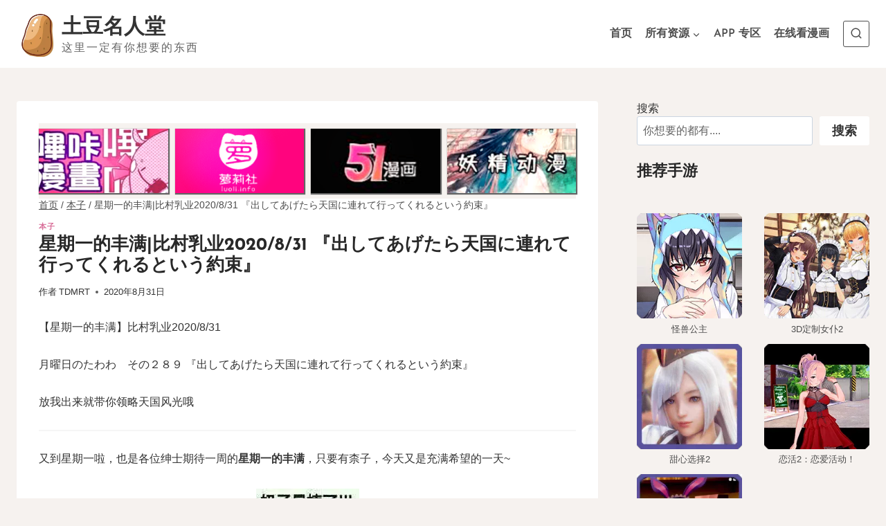

--- FILE ---
content_type: text/html; charset=UTF-8
request_url: https://tdmrt.com/xqydfm-ato
body_size: 31973
content:
<!doctype html><html lang="zh-CN" prefix="og: https://ogp.me/ns#" class="no-js" itemtype="https://schema.org/Blog" itemscope><head><script data-no-optimize="1">var litespeed_docref=sessionStorage.getItem("litespeed_docref");litespeed_docref&&(Object.defineProperty(document,"referrer",{get:function(){return litespeed_docref}}),sessionStorage.removeItem("litespeed_docref"));</script> <meta charset="UTF-8"><style id="litespeed-ccss">body.wb-with-sticky-btm{padding-bottom:81px}.wp-block-image img{box-sizing:border-box;height:auto;max-width:100%;vertical-align:bottom}.wp-block-image .aligncenter{display:table}.wp-block-image .aligncenter>figcaption{caption-side:bottom;display:table-caption}.wp-block-image .aligncenter{margin-left:auto;margin-right:auto}.wp-block-image figcaption{margin-bottom:1em;margin-top:.5em}.wp-block-image figure{margin:0}ul{box-sizing:border-box}.wp-block-search__button{margin-left:10px;word-break:normal}.wp-block-search__inside-wrapper{display:flex;flex:auto;flex-wrap:nowrap;max-width:100%}.wp-block-search__label{width:100%}.wp-block-search__input{-webkit-appearance:initial;appearance:none;border:1px solid #949494;flex-grow:1;margin-left:0;margin-right:0;min-width:3rem;padding:8px;text-decoration:unset!important}.wp-block-table{overflow-x:auto}.wp-block-table table{border-collapse:collapse;width:100%}.wp-block-table td{border:1px solid;padding:.5em}:root{--wp--preset--font-size--normal:16px;--wp--preset--font-size--huge:42px}.has-text-align-center{text-align:center}.aligncenter{clear:both}.screen-reader-text{border:0;clip:rect(1px,1px,1px,1px);-webkit-clip-path:inset(50%);clip-path:inset(50%);height:1px;margin:-1px;overflow:hidden;padding:0;position:absolute;width:1px;word-wrap:normal!important}body{--wp--preset--color--black:#000;--wp--preset--color--cyan-bluish-gray:#abb8c3;--wp--preset--color--white:#fff;--wp--preset--color--pale-pink:#f78da7;--wp--preset--color--vivid-red:#cf2e2e;--wp--preset--color--luminous-vivid-orange:#ff6900;--wp--preset--color--luminous-vivid-amber:#fcb900;--wp--preset--color--light-green-cyan:#7bdcb5;--wp--preset--color--vivid-green-cyan:#00d084;--wp--preset--color--pale-cyan-blue:#8ed1fc;--wp--preset--color--vivid-cyan-blue:#0693e3;--wp--preset--color--vivid-purple:#9b51e0;--wp--preset--color--theme-palette-1:var(--global-palette1);--wp--preset--color--theme-palette-2:var(--global-palette2);--wp--preset--color--theme-palette-3:var(--global-palette3);--wp--preset--color--theme-palette-4:var(--global-palette4);--wp--preset--color--theme-palette-5:var(--global-palette5);--wp--preset--color--theme-palette-6:var(--global-palette6);--wp--preset--color--theme-palette-7:var(--global-palette7);--wp--preset--color--theme-palette-8:var(--global-palette8);--wp--preset--color--theme-palette-9:var(--global-palette9);--wp--preset--gradient--vivid-cyan-blue-to-vivid-purple:linear-gradient(135deg,rgba(6,147,227,1) 0%,#9b51e0 100%);--wp--preset--gradient--light-green-cyan-to-vivid-green-cyan:linear-gradient(135deg,#7adcb4 0%,#00d082 100%);--wp--preset--gradient--luminous-vivid-amber-to-luminous-vivid-orange:linear-gradient(135deg,rgba(252,185,0,1) 0%,rgba(255,105,0,1) 100%);--wp--preset--gradient--luminous-vivid-orange-to-vivid-red:linear-gradient(135deg,rgba(255,105,0,1) 0%,#cf2e2e 100%);--wp--preset--gradient--very-light-gray-to-cyan-bluish-gray:linear-gradient(135deg,#eee 0%,#a9b8c3 100%);--wp--preset--gradient--cool-to-warm-spectrum:linear-gradient(135deg,#4aeadc 0%,#9778d1 20%,#cf2aba 40%,#ee2c82 60%,#fb6962 80%,#fef84c 100%);--wp--preset--gradient--blush-light-purple:linear-gradient(135deg,#ffceec 0%,#9896f0 100%);--wp--preset--gradient--blush-bordeaux:linear-gradient(135deg,#fecda5 0%,#fe2d2d 50%,#6b003e 100%);--wp--preset--gradient--luminous-dusk:linear-gradient(135deg,#ffcb70 0%,#c751c0 50%,#4158d0 100%);--wp--preset--gradient--pale-ocean:linear-gradient(135deg,#fff5cb 0%,#b6e3d4 50%,#33a7b5 100%);--wp--preset--gradient--electric-grass:linear-gradient(135deg,#caf880 0%,#71ce7e 100%);--wp--preset--gradient--midnight:linear-gradient(135deg,#020381 0%,#2874fc 100%);--wp--preset--font-size--small:var(--global-font-size-small);--wp--preset--font-size--medium:var(--global-font-size-medium);--wp--preset--font-size--large:var(--global-font-size-large);--wp--preset--font-size--x-large:42px;--wp--preset--font-size--larger:var(--global-font-size-larger);--wp--preset--font-size--xxlarge:var(--global-font-size-xxlarge);--wp--preset--spacing--20:.44rem;--wp--preset--spacing--30:.67rem;--wp--preset--spacing--40:1rem;--wp--preset--spacing--50:1.5rem;--wp--preset--spacing--60:2.25rem;--wp--preset--spacing--70:3.38rem;--wp--preset--spacing--80:5.06rem;--wp--preset--shadow--natural:6px 6px 9px rgba(0,0,0,.2);--wp--preset--shadow--deep:12px 12px 50px rgba(0,0,0,.4);--wp--preset--shadow--sharp:6px 6px 0px rgba(0,0,0,.2);--wp--preset--shadow--outlined:6px 6px 0px -3px rgba(255,255,255,1),6px 6px rgba(0,0,0,1);--wp--preset--shadow--crisp:6px 6px 0px rgba(0,0,0,1)}html{line-height:1.15;-webkit-text-size-adjust:100%}body{margin:0}main{display:block;min-width:0}a{background-color:transparent}strong{font-weight:700}img{border-style:none}button,input{font-size:100%;margin:0}button,input{overflow:visible}button{text-transform:none}button,[type=submit]{-webkit-appearance:button}button::-moz-focus-inner,[type=submit]::-moz-focus-inner{border-style:none;padding:0}button:-moz-focusring,[type=submit]:-moz-focusring{outline:1px dotted ButtonText}[type=search]{-webkit-appearance:textfield;outline-offset:-2px}[type=search]::-webkit-search-decoration{-webkit-appearance:none}::-webkit-file-upload-button{-webkit-appearance:button;font:inherit}:root{--global-gray-400:#cbd5e0;--global-gray-500:#a0aec0;--global-xs-spacing:1em;--global-sm-spacing:1.5rem;--global-md-spacing:2rem;--global-lg-spacing:2.5em;--global-xl-spacing:3.5em;--global-xxl-spacing:5rem;--global-edge-spacing:1.5rem;--global-boxed-spacing:2rem;--global-font-size-small:clamp(.8rem,.73rem + .217vw,.9rem);--global-font-size-medium:clamp(1.1rem,.995rem + .326vw,1.25rem);--global-font-size-large:clamp(1.75rem,1.576rem + .543vw,2rem);--global-font-size-larger:clamp(2rem,1.6rem + 1vw,2.5rem);--global-font-size-xxlarge:clamp(2.25rem,1.728rem + 1.63vw,3rem)}h2{padding:0;margin:0}h3 a{color:inherit;text-decoration:none}html{box-sizing:border-box}*,*:before,*:after{box-sizing:inherit}ul{margin:0 0 1.5em 1.5em;padding:0}ul{list-style:disc}li>ul{margin-bottom:0;margin-left:1.5em}img{display:block;height:auto;max-width:100%}figure{margin:.5em 0}table{margin:0 0 1.5em;width:100%}a{color:var(--global-palette-highlight)}.screen-reader-text{clip:rect(1px,1px,1px,1px);position:absolute!important;height:1px;width:1px;overflow:hidden;word-wrap:normal!important}input[type=search]{-webkit-appearance:none;color:var(--global-palette5);border:1px solid var(--global-gray-400);border-radius:3px;padding:.4em .5em;max-width:100%;background:var(--global-palette9);box-shadow:0px 0px 0px -7px rgba(0,0,0,0)}::-webkit-input-placeholder{color:var(--global-palette6)}::-moz-placeholder{color:var(--global-palette6);opacity:1}::placeholder{color:var(--global-palette6)}.search-form{position:relative}.search-form input[type=search],.search-form input.search-field{padding-right:60px;width:100%}.search-form .search-submit[type=submit]{top:0;right:0;bottom:0;position:absolute;color:transparent;background:0 0;z-index:2;width:50px;border:0;padding:8px 12px 7px;border-radius:0;box-shadow:none;overflow:hidden}.search-form .kadence-search-icon-wrap{position:absolute;right:0;top:0;height:100%;width:50px;padding:0;text-align:center;background:0 0;z-index:3;color:var(--global-palette6);text-shadow:none;display:flex;align-items:center;justify-content:center}button,.wp-element-button,input[type=submit]{border-radius:3px;background:var(--global-palette-btn-bg);color:var(--global-palette-btn);padding:.4em 1em;border:0;font-size:1.125rem;line-height:1.6;display:inline-block;font-family:inherit;text-decoration:none;box-shadow:0px 0px 0px -7px rgba(0,0,0,0)}button:visited,.wp-element-button:visited,input[type=submit]:visited{background:var(--global-palette-btn-bg);color:var(--global-palette-btn)}.kadence-svg-iconset{display:inline-flex;align-self:center}.kadence-svg-iconset svg{height:1em;width:1em}.kadence-svg-iconset.svg-baseline svg{top:.125em;position:relative}.kt-clear{*zoom:1}.kt-clear:before,.kt-clear:after{content:' ';display:table}.kt-clear:after{clear:both}.content-area{margin:var(--global-xxl-spacing) 0}.site-container{margin:0 auto;padding:0 var(--global-content-edge-padding)}.content-bg{background:#fff}@media screen and (min-width:1025px){.has-sidebar .content-container{display:grid;grid-template-columns:5fr 2fr;grid-gap:var(--global-xl-spacing);justify-content:center}#secondary{grid-column:2;grid-row:1;min-width:0}}@media screen and (min-width:720px) and (max-width:1024px){.vs-md-false{display:none!important}}#wrapper{overflow:hidden;overflow:clip}.aligncenter{clear:both;display:block;margin-left:auto;margin-right:auto;text-align:center}body.footer-on-bottom #wrapper{min-height:100vh;display:flex;flex-direction:column}body.footer-on-bottom #inner-wrap{flex:1 0 auto}:root{--global-palette1:#d86c97;--global-palette2:#282828;--global-palette3:#282828;--global-palette4:#333;--global-palette5:#4d4d4d;--global-palette6:#646464;--global-palette7:#f7dede;--global-palette8:#f6f2ef;--global-palette9:#fff;--global-palette9rgb:255,255,255;--global-palette-highlight:var(--global-palette1);--global-palette-highlight-alt:var(--global-palette2);--global-palette-highlight-alt2:var(--global-palette9);--global-palette-btn-bg:var(--global-palette1);--global-palette-btn-bg-hover:var(--global-palette2);--global-palette-btn:var(--global-palette9);--global-palette-btn-hover:var(--global-palette9);--global-body-font-family:Tahoma,Geneva,sans-serif;--global-heading-font-family:'Josefin Sans',var(--global-fallback-font);--global-primary-nav-font-family:'Josefin Sans',var(--global-fallback-font);--global-fallback-font:sans-serif;--global-display-fallback-font:sans-serif;--global-content-width:1290px;--global-content-narrow-width:842px;--global-content-edge-padding:1.5rem;--global-content-boxed-padding:2rem;--global-calc-content-width:calc(1290px - var(--global-content-edge-padding) - var(--global-content-edge-padding));--wp--style--global--content-size:var(--global-calc-content-width)}.wp-site-blocks{--global-vw:calc(100vw - (.5*var(--scrollbar-offset)))}body{background:var(--global-palette8)}body,input{font-style:normal;font-weight:400;font-size:1em;line-height:1.4;font-family:var(--global-body-font-family);color:var(--global-palette4)}.content-bg{background:var(--global-palette9)}h2{font-family:var(--global-heading-font-family)}h2{font-style:normal;font-weight:400;font-size:1.4em;line-height:1.2;font-family:Helvetica,sans-serif;color:var(--global-palette3)}@media all and (max-width:767px){h2{font-size:1.2em;line-height:1.4}}.site-container{max-width:var(--global-content-width)}.content-area{margin-top:3rem;margin-bottom:3rem}@media all and (max-width:1024px){.content-area{margin-top:3rem;margin-bottom:3rem}}@media all and (max-width:767px){.content-area{margin-top:2rem;margin-bottom:2rem}}@media all and (max-width:1024px){:root{--global-content-boxed-padding:2rem}}@media all and (max-width:767px){:root{--global-content-boxed-padding:1.5rem}}.entry-content-wrap{padding:2rem}@media all and (max-width:1024px){.entry-content-wrap{padding:2rem}}@media all and (max-width:767px){.entry-content-wrap{padding:1.5rem}}.entry.single-entry{box-shadow:0px 15px 15px -10px rgba(0,0,0,.05)}.primary-sidebar.widget-area .widget{margin-bottom:1.5em;color:var(--global-palette4)}button,input[type=submit]{font-style:normal;font-weight:600;font-family:'Josefin Sans',var(--global-fallback-font);box-shadow:0px 0px 0px -7px rgba(0,0,0,0)}.site-branding a.brand img{max-width:65px}.site-branding{padding:0}.site-branding .site-title{font-style:normal;font-weight:700;font-size:30px;line-height:1;font-family:Impact,Charcoal,sans-serif;color:var(--global-palette4)}.site-branding .site-description{font-style:normal;font-weight:400;font-size:16px;line-height:1;letter-spacing:2px;font-family:Lato,var(--global-fallback-font);text-transform:uppercase;color:var(--global-palette6)}@media all and (max-width:767px){.site-branding .site-title{font-size:20px}.site-branding .site-description{font-size:14px}}#masthead{background:var(--global-palette9)}.site-main-header-inner-wrap{min-height:98px}.main-navigation .primary-menu-container>ul>li.menu-item>a{padding-left:calc(1.2em/2);padding-right:calc(1.2em/2);padding-top:.6em;padding-bottom:.6em;color:var(--global-palette5)}.main-navigation .primary-menu-container>ul li.menu-item>a{font-style:normal;font-weight:600;font-family:var(--global-primary-nav-font-family)}.header-navigation .header-menu-container ul ul.sub-menu{background:var(--global-palette3);box-shadow:0px 2px 13px 0px rgba(0,0,0,.1)}.header-navigation .header-menu-container ul ul li.menu-item{border-bottom:1px solid rgba(255,255,255,.1)}.header-navigation .header-menu-container ul ul li.menu-item>a{width:200px;padding-top:1em;padding-bottom:1em;color:var(--global-palette8);font-size:12px}.mobile-toggle-open-container .menu-toggle-open{color:var(--global-palette5);padding:.4em .6em;font-size:14px}.mobile-toggle-open-container .menu-toggle-open .menu-toggle-icon{font-size:20px}.mobile-navigation ul li{font-size:14px}.mobile-navigation ul li a{padding-top:1em;padding-bottom:1em}.mobile-navigation ul li>a,.mobile-navigation ul li.menu-item-has-children>.drawer-nav-drop-wrap{color:var(--global-palette4)}.mobile-navigation ul li.menu-item-has-children .drawer-nav-drop-wrap,.mobile-navigation ul li:not(.menu-item-has-children) a{border-bottom:1px solid var(--global-palette7)}.mobile-navigation:not(.drawer-navigation-parent-toggle-true) ul li.menu-item-has-children .drawer-nav-drop-wrap button{border-left:1px solid var(--global-palette7)}#mobile-drawer .drawer-inner{background:var(--global-palette9)}#mobile-drawer .drawer-header .drawer-toggle{padding:.6em .15em;font-size:24px}#mobile-drawer .drawer-header .drawer-toggle{color:var(--global-palette3)}.search-toggle-open-container .search-toggle-open{color:var(--global-palette5)}.search-toggle-open-container .search-toggle-open.search-toggle-style-bordered{border:1px solid currentColor}.search-toggle-open-container .search-toggle-open .search-toggle-icon{font-size:1em}#search-drawer .drawer-inner{background:rgba(9,12,16,.97)}.nav-drop-title-wrap{display:flex;align-items:center}.header-navigation>div>ul>li>a{display:flex;align-items:center}.header-menu-container ul.menu{position:relative}:root{--global-kb-font-size-sm:clamp(.8rem,.73rem + .217vw,.9rem);--global-kb-font-size-md:clamp(1.1rem,.995rem + .326vw,1.25rem);--global-kb-font-size-lg:clamp(1.75rem,1.576rem + .543vw,2rem);--global-kb-font-size-xl:clamp(2.25rem,1.728rem + 1.63vw,3rem);--global-kb-font-size-xxl:clamp(2.5rem,1.456rem + 3.26vw,4rem);--global-kb-font-size-xxxl:clamp(2.75rem,.489rem + 7.065vw,6rem)}.site-branding{max-height:inherit}.site-branding a.brand{display:flex;gap:1em;flex-direction:row;align-items:center;text-decoration:none;color:inherit;max-height:inherit}.site-branding a.brand img{display:block}.site-branding .site-title{margin:0}.site-branding .site-description{margin:.4375em 0 0;word-wrap:break-word}@media screen and (max-width:719px){.site-branding.branding-mobile-layout-standard:not(.site-brand-logo-only) a.brand{flex-direction:row}}.header-navigation ul ul.sub-menu{display:none;position:absolute;top:100%;flex-direction:column;background:#fff;margin-left:0;box-shadow:0 2px 13px rgba(0,0,0,.1);z-index:1000}.header-navigation ul ul.sub-menu>li:last-child{border-bottom:0}.nav--toggle-sub .dropdown-nav-toggle{display:block;background:0 0;position:absolute;right:0;top:50%;width:.7em;height:.7em;font-size:inherit;width:.9em;height:.9em;font-size:.9em;display:inline-flex;line-height:inherit;margin:0;padding:0;border:none;border-radius:0;-webkit-transform:translateY(-50%);transform:translateY(-50%);overflow:visible}.nav--toggle-sub li.menu-item-has-children{position:relative}.nav-drop-title-wrap{position:relative;padding-right:1em;display:block}.header-navigation,.header-menu-container{display:flex}.header-navigation li.menu-item>a{display:block;width:100%;text-decoration:none;color:var(--global-palette4);-webkit-transform:translate3d(0,0,0);transform:translate3d(0,0,0)}.header-navigation ul.sub-menu{display:block;list-style:none;margin:0;padding:0}.header-navigation ul li.menu-item>a{padding:.6em .5em}.header-navigation ul ul li.menu-item>a{padding:1em}.header-navigation ul ul li.menu-item>a{width:200px}.header-navigation .menu{display:flex;flex-wrap:wrap;justify-content:center;align-items:center;list-style:none;margin:0;padding:0}.menu-toggle-open{display:flex;background:0 0;align-items:center;box-shadow:none}.menu-toggle-open .menu-toggle-icon{display:flex}.menu-toggle-open.menu-toggle-style-default{border:0}.wp-site-blocks .menu-toggle-open{box-shadow:none}.mobile-navigation{width:100%}.mobile-navigation a{display:block;width:100%;text-decoration:none;padding:.6em .5em}.mobile-navigation ul{display:block;list-style:none;margin:0;padding:0}.drawer-nav-drop-wrap{display:flex;position:relative}.drawer-nav-drop-wrap a{color:inherit}.drawer-nav-drop-wrap .drawer-sub-toggle{background:0 0;color:inherit;padding:.5em .7em;display:flex;border:0;border-radius:0;box-shadow:none;line-height:normal}.mobile-navigation ul ul{padding-left:1em}.mobile-navigation ul.has-collapse-sub-nav ul.sub-menu{display:none}.popup-drawer{position:fixed;display:none;top:0;bottom:0;left:-99999rem;right:99999rem;z-index:100000}.popup-drawer .drawer-overlay{background-color:rgba(0,0,0,.4);position:fixed;top:0;right:0;bottom:0;left:0;opacity:0}.popup-drawer .drawer-inner{width:100%;-webkit-transform:translateX(100%);transform:translateX(100%);max-width:90%;right:0;top:0;overflow:auto;background:#090c10;color:#fff;bottom:0;opacity:0;position:fixed;box-shadow:0 0 2rem 0 rgba(0,0,0,.1);display:flex;flex-direction:column}.popup-drawer .drawer-header{padding:0 1.5em;display:flex;justify-content:flex-end;min-height:calc(1.2em + 24px)}.popup-drawer .drawer-header .drawer-toggle{background:0 0;border:0;font-size:24px;line-height:1;padding:.6em .15em;color:inherit;display:flex;box-shadow:none;border-radius:0}.popup-drawer .drawer-content{padding:0 1.5em 1.5em}.popup-drawer .drawer-header .drawer-toggle{width:1em;position:relative;height:1em;box-sizing:content-box;font-size:24px}.drawer-toggle .toggle-close-bar{width:.75em;height:.08em;background:currentColor;-webkit-transform-origin:center center;transform-origin:center center;position:absolute;margin-top:-.04em;opacity:0;border-radius:.08em;left:50%;margin-left:-.375em;top:50%;-webkit-transform:rotate(45deg) translateX(-50%);transform:rotate(45deg) translateX(-50%)}.drawer-toggle .toggle-close-bar:last-child{-webkit-transform:rotate(-45deg) translateX(50%);transform:rotate(-45deg) translateX(50%)}#main-header{display:none}#masthead{position:relative;z-index:11}@media screen and (min-width:1025px){#main-header{display:block}#mobile-header{display:none}}.site-header-row{display:grid;grid-template-columns:auto auto}.site-header-section{display:flex;max-height:inherit}.site-header-item{display:flex;align-items:center;margin-right:10px;max-height:inherit}.site-header-section>.site-header-item:last-child{margin-right:0}.drawer-content .site-header-item{margin-right:0;margin-bottom:10px}.drawer-content .site-header-item:last-child{margin-bottom:0}.site-header-section-right{justify-content:flex-end}.search-toggle-open{display:flex;background:0 0;align-items:center;padding:.5em;box-shadow:none}.search-toggle-open .search-toggle-icon{display:flex}.search-toggle-open .search-toggle-icon svg.kadence-svg-icon{top:-.05em;position:relative}.popup-drawer-layout-fullwidth .drawer-inner{max-width:none;background:rgba(9,12,16,.97)}#search-drawer .drawer-inner .drawer-header{position:relative;z-index:100}#search-drawer .drawer-inner .drawer-content{display:flex;justify-content:center;align-items:center;position:absolute;top:0;bottom:0;left:0;right:0;padding:2em}#search-drawer .drawer-inner form{max-width:800px;width:100%;margin:0 auto;display:flex}#search-drawer .drawer-inner form label{flex-grow:2}#search-drawer .drawer-inner form ::-webkit-input-placeholder{color:currentColor;opacity:.5}#search-drawer .drawer-inner form ::-moz-placeholder{color:currentColor;opacity:.5}#search-drawer .drawer-inner form :-ms-input-placeholder{color:currentColor;opacity:.5}#search-drawer .drawer-inner form :-moz-placeholder{color:currentColor;opacity:.5}#search-drawer .drawer-inner input.search-field{width:100%;background:0 0;color:var(--global-palette6);padding:.8em 80px .8em .8em;font-size:20px;border:1px solid currentColor}#search-drawer .drawer-inner .search-submit[type=submit]{width:70px}#search-drawer .drawer-inner .kadence-search-icon-wrap{color:var(--global-palette6);width:70px}#mobile-drawer{z-index:99999}.wp-block-image{margin-bottom:0}.wp-block-table{border-collapse:collapse}.wp-block-table table{border-collapse:collapse}.wp-block-table td{padding:.5em;border:1px solid var(--global-palette6);word-break:normal}.wp-block-table img{display:inline-block}.wp-block-image figcaption{color:var(--global-palette5);font-size:80%;text-align:center}.wp-block-search .wp-block-search__button{border-color:var(--global-gray-400)}.wp-block-search .wp-block-search__button:not(.has-text-color){color:var(--global-palette4)}.wp-block-search .wp-block-search__button:not(.has-background){background:var(--global-palette9)}.wp-block-search .wp-block-search__input{border-color:var(--global-gray-400)}.widget{margin-top:0;margin-bottom:1.5em}.widget-area .widget{margin-left:0;margin-right:0}.entry{box-shadow:0px 15px 25px -10px rgba(0,0,0,.05);border-radius:.25rem}.content-wrap{position:relative}@media screen and (max-width:719px){.content-style-boxed .content-bg:not(.loop-entry){margin-left:-1rem;margin-right:-1rem;width:auto}.primary-sidebar{padding-left:0;padding-right:0}}.entry-meta>* time{white-space:nowrap}.loop-entry .entry-summary p{margin:1em 0}.updated:not(.published){display:none}.entry-summary{margin:var(--global-xs-spacing) 0 0}a.post-more-link{font-weight:700;letter-spacing:.05em;text-transform:uppercase;text-decoration:none;color:inherit;font-size:80%}a.post-more-link .kadence-svg-iconset{margin-left:.5em}.more-link-wrap{margin-top:var(--global-xs-spacing);margin-bottom:0}.entry-taxonomies{margin-bottom:.5em;letter-spacing:.05em;font-size:70%;text-transform:uppercase}.entry-taxonomies a{text-decoration:none;font-weight:700}@media screen and (max-width:719px){.loop-entry .entry-taxonomies{margin-bottom:1em}}.entry-footer{clear:both}#cancel-comment-reply-link{margin-left:.8em}.primary-sidebar{padding-top:1.5rem;padding-bottom:1.5rem;margin-left:auto;margin-right:auto}@media screen and (min-width:768px){.primary-sidebar{padding-left:0;padding-right:0}}@media screen and (min-width:1025px){.primary-sidebar{padding:0;margin:0}}.entry-related-carousel .entry-summary,.entry-related-carousel .entry-footer,.entry-related-carousel .entry-taxonomies{display:none}.site-branding{max-height:inherit}.site-branding a.brand{display:flex;gap:1em;flex-direction:row;align-items:center;text-decoration:none;color:inherit;max-height:inherit}.site-branding a.brand img{display:block}.site-branding .site-title{margin:0}.site-branding .site-description{margin:.4375em 0 0;word-wrap:break-word}@media screen and (max-width:719px){.site-branding.branding-mobile-layout-standard:not(.site-brand-logo-only) a.brand{flex-direction:row}}.header-navigation ul ul.sub-menu{display:none;position:absolute;top:100%;flex-direction:column;background:#fff;margin-left:0;box-shadow:0 2px 13px rgba(0,0,0,.1);z-index:1000}.header-navigation ul ul.sub-menu>li:last-child{border-bottom:0}.nav--toggle-sub .dropdown-nav-toggle{display:block;background:0 0;position:absolute;right:0;top:50%;width:.7em;height:.7em;font-size:inherit;width:.9em;height:.9em;font-size:.9em;display:inline-flex;line-height:inherit;margin:0;padding:0;border:none;border-radius:0;-webkit-transform:translateY(-50%);transform:translateY(-50%);overflow:visible}.nav--toggle-sub li.menu-item-has-children{position:relative}.nav-drop-title-wrap{position:relative;padding-right:1em;display:block}.header-navigation,.header-menu-container{display:flex}.header-navigation li.menu-item>a{display:block;width:100%;text-decoration:none;color:var(--global-palette4);-webkit-transform:translate3d(0,0,0);transform:translate3d(0,0,0)}.header-navigation ul.sub-menu{display:block;list-style:none;margin:0;padding:0}.header-navigation ul li.menu-item>a{padding:.6em .5em}.header-navigation ul ul li.menu-item>a{padding:1em}.header-navigation ul ul li.menu-item>a{width:200px}.header-navigation .menu{display:flex;flex-wrap:wrap;justify-content:center;align-items:center;list-style:none;margin:0;padding:0}.menu-toggle-open{display:flex;background:0 0;align-items:center;box-shadow:none}.menu-toggle-open .menu-toggle-icon{display:flex}.menu-toggle-open.menu-toggle-style-default{border:0}.wp-site-blocks .menu-toggle-open{box-shadow:none}.mobile-navigation{width:100%}.mobile-navigation a{display:block;width:100%;text-decoration:none;padding:.6em .5em}.mobile-navigation ul{display:block;list-style:none;margin:0;padding:0}.drawer-nav-drop-wrap{display:flex;position:relative}.drawer-nav-drop-wrap a{color:inherit}.drawer-nav-drop-wrap .drawer-sub-toggle{background:0 0;color:inherit;padding:.5em .7em;display:flex;border:0;border-radius:0;box-shadow:none;line-height:normal}.mobile-navigation ul ul{padding-left:1em}.mobile-navigation ul.has-collapse-sub-nav ul.sub-menu{display:none}.popup-drawer{position:fixed;display:none;top:0;bottom:0;left:-99999rem;right:99999rem;z-index:100000}.popup-drawer .drawer-overlay{background-color:rgba(0,0,0,.4);position:fixed;top:0;right:0;bottom:0;left:0;opacity:0}.popup-drawer .drawer-inner{width:100%;-webkit-transform:translateX(100%);transform:translateX(100%);max-width:90%;right:0;top:0;overflow:auto;background:#090c10;color:#fff;bottom:0;opacity:0;position:fixed;box-shadow:0 0 2rem 0 rgba(0,0,0,.1);display:flex;flex-direction:column}.popup-drawer .drawer-header{padding:0 1.5em;display:flex;justify-content:flex-end;min-height:calc(1.2em + 24px)}.popup-drawer .drawer-header .drawer-toggle{background:0 0;border:0;font-size:24px;line-height:1;padding:.6em .15em;color:inherit;display:flex;box-shadow:none;border-radius:0}.popup-drawer .drawer-content{padding:0 1.5em 1.5em}.popup-drawer .drawer-header .drawer-toggle{width:1em;position:relative;height:1em;box-sizing:content-box;font-size:24px}.drawer-toggle .toggle-close-bar{width:.75em;height:.08em;background:currentColor;-webkit-transform-origin:center center;transform-origin:center center;position:absolute;margin-top:-.04em;opacity:0;border-radius:.08em;left:50%;margin-left:-.375em;top:50%;-webkit-transform:rotate(45deg) translateX(-50%);transform:rotate(45deg) translateX(-50%)}.drawer-toggle .toggle-close-bar:last-child{-webkit-transform:rotate(-45deg) translateX(50%);transform:rotate(-45deg) translateX(50%)}#main-header{display:none}#masthead{position:relative;z-index:11}@media screen and (min-width:1025px){#main-header{display:block}#mobile-header{display:none}}.site-header-row{display:grid;grid-template-columns:auto auto}.site-header-section{display:flex;max-height:inherit}.site-header-item{display:flex;align-items:center;margin-right:10px;max-height:inherit}.site-header-section>.site-header-item:last-child{margin-right:0}.drawer-content .site-header-item{margin-right:0;margin-bottom:10px}.drawer-content .site-header-item:last-child{margin-bottom:0}.site-header-section-right{justify-content:flex-end}.search-toggle-open{display:flex;background:0 0;align-items:center;padding:.5em;box-shadow:none}.search-toggle-open .search-toggle-icon{display:flex}.search-toggle-open .search-toggle-icon svg.kadence-svg-icon{top:-.05em;position:relative}.popup-drawer-layout-fullwidth .drawer-inner{max-width:none;background:rgba(9,12,16,.97)}#search-drawer .drawer-inner .drawer-header{position:relative;z-index:100}#search-drawer .drawer-inner .drawer-content{display:flex;justify-content:center;align-items:center;position:absolute;top:0;bottom:0;left:0;right:0;padding:2em}#search-drawer .drawer-inner form{max-width:800px;width:100%;margin:0 auto;display:flex}#search-drawer .drawer-inner form label{flex-grow:2}#search-drawer .drawer-inner form ::-webkit-input-placeholder{color:currentColor;opacity:.5}#search-drawer .drawer-inner form ::-moz-placeholder{color:currentColor;opacity:.5}#search-drawer .drawer-inner form :-ms-input-placeholder{color:currentColor;opacity:.5}#search-drawer .drawer-inner form :-moz-placeholder{color:currentColor;opacity:.5}#search-drawer .drawer-inner input.search-field{width:100%;background:0 0;color:var(--global-palette6);padding:.8em 80px .8em .8em;font-size:20px;border:1px solid currentColor}#search-drawer .drawer-inner .search-submit[type=submit]{width:70px}#search-drawer .drawer-inner .kadence-search-icon-wrap{color:var(--global-palette6);width:70px}#mobile-drawer{z-index:99999}.wp-block-image{margin-bottom:0}.wp-block-table{border-collapse:collapse}.wp-block-table table{border-collapse:collapse}.wp-block-table td{padding:.5em;border:1px solid var(--global-palette6);word-break:normal}.wp-block-table img{display:inline-block}.wp-block-image figcaption{color:var(--global-palette5);font-size:80%;text-align:center}.wp-block-search .wp-block-search__button{border-color:var(--global-gray-400)}.wp-block-search .wp-block-search__button:not(.has-text-color){color:var(--global-palette4)}.wp-block-search .wp-block-search__button:not(.has-background){background:var(--global-palette9)}.wp-block-search .wp-block-search__input{border-color:var(--global-gray-400)}.widget{margin-top:0;margin-bottom:1.5em}.widget-area .widget{margin-left:0;margin-right:0}.entry{box-shadow:0px 15px 25px -10px rgba(0,0,0,.05);border-radius:.25rem}.content-wrap{position:relative}@media screen and (max-width:719px){.content-style-boxed .content-bg:not(.loop-entry){margin-left:-1rem;margin-right:-1rem;width:auto}.primary-sidebar{padding-left:0;padding-right:0}}.entry-meta>* time{white-space:nowrap}.loop-entry .entry-summary p{margin:1em 0}.updated:not(.published){display:none}.entry-summary{margin:var(--global-xs-spacing) 0 0}a.post-more-link{font-weight:700;letter-spacing:.05em;text-transform:uppercase;text-decoration:none;color:inherit;font-size:80%}a.post-more-link .kadence-svg-iconset{margin-left:.5em}.more-link-wrap{margin-top:var(--global-xs-spacing);margin-bottom:0}.entry-taxonomies{margin-bottom:.5em;letter-spacing:.05em;font-size:70%;text-transform:uppercase}.entry-taxonomies a{text-decoration:none;font-weight:700}@media screen and (max-width:719px){.loop-entry .entry-taxonomies{margin-bottom:1em}}.entry-footer{clear:both}.entry-related-carousel .entry-summary,.entry-related-carousel .entry-footer,.entry-related-carousel .entry-taxonomies{display:none}#cancel-comment-reply-link{margin-left:.8em}.primary-sidebar{padding-top:1.5rem;padding-bottom:1.5rem;margin-left:auto;margin-right:auto}@media screen and (min-width:768px){.primary-sidebar{padding-left:0;padding-right:0}}@media screen and (min-width:1025px){.primary-sidebar{padding:0;margin:0}}.wp-block-kadence-column{display:flex;flex-direction:column;z-index:1;min-width:0;min-height:0}.kt-inside-inner-col{flex-direction:column;border:0 solid rgba(0,0,0,0);position:relative}.kt-row-layout-inner{position:relative;border:0 solid rgba(0,0,0,0)}.kt-row-layout-inner:before{clear:both;display:table;content:""}.kt-row-column-wrap{display:grid;grid-template-columns:minmax(0,1fr);gap:var(--global-row-gutter-md,2rem) var(--global-row-gutter-md,2rem);grid-auto-rows:minmax(min-content,max-content);z-index:1;position:relative}#kt-layout-id_d575a8-53>.kt-row-column-wrap{align-content:start}#kt-layout-id_d575a8-53>.kt-row-column-wrap{column-gap:var(--global-kb-gap-md,2rem);row-gap:var(--global-kb-gap-md,2rem);padding-top:var(--global-kb-row-default-top,25px);padding-bottom:var(--global-kb-row-default-bottom,25px);padding-top:var(--global-kb-spacing-sm,1.5rem);padding-bottom:var(--global-kb-spacing-sm,1.5rem);grid-template-columns:repeat(2,minmax(0,1fr))}#kt-layout-id_d575a8-53{border-top-left-radius:0;border-top-right-radius:0;border-bottom-right-radius:0;border-bottom-left-radius:0}@media all and (max-width:1024px){#kt-layout-id_d575a8-53>.kt-row-column-wrap{grid-template-columns:repeat(2,minmax(0,1fr))}}@media all and (max-width:767px){#kt-layout-id_d575a8-53>.kt-row-column-wrap{grid-template-columns:minmax(0,1fr)}}.kadence-column_60353c-b6>.kt-inside-inner-col{border-top-width:0;border-right-width:0;border-bottom-width:0;border-left-width:0}.kadence-column_60353c-b6>.kt-inside-inner-col,.kadence-column_60353c-b6>.kt-inside-inner-col:before{border-top-left-radius:0;border-top-right-radius:0;border-bottom-right-radius:0;border-bottom-left-radius:0}.kadence-column_60353c-b6>.kt-inside-inner-col{column-gap:var(--global-kb-gap-sm,1rem)}.kadence-column_60353c-b6>.kt-inside-inner-col{flex-direction:column}.kadence-column_60353c-b6>.kt-inside-inner-col:before{opacity:.3}.kadence-column_60353c-b6{position:relative}@media all and (max-width:1024px){.kadence-column_60353c-b6>.kt-inside-inner-col{flex-direction:column}}@media all and (max-width:767px){.kadence-column_60353c-b6>.kt-inside-inner-col{flex-direction:column}}.kadence-column_003691-ed>.kt-inside-inner-col{border-top-width:0;border-right-width:0;border-bottom-width:0;border-left-width:0}.kadence-column_003691-ed>.kt-inside-inner-col,.kadence-column_003691-ed>.kt-inside-inner-col:before{border-top-left-radius:0;border-top-right-radius:0;border-bottom-right-radius:0;border-bottom-left-radius:0}.kadence-column_003691-ed>.kt-inside-inner-col{column-gap:var(--global-kb-gap-sm,1rem)}.kadence-column_003691-ed>.kt-inside-inner-col{flex-direction:column}.kadence-column_003691-ed>.kt-inside-inner-col:before{opacity:.3}.kadence-column_003691-ed{position:relative}@media all and (max-width:1024px){.kadence-column_003691-ed>.kt-inside-inner-col{flex-direction:column}}@media all and (max-width:767px){.kadence-column_003691-ed>.kt-inside-inner-col{flex-direction:column}}</style><link rel="preload" data-asynced="1" data-optimized="2" as="style" onload="this.onload=null;this.rel='stylesheet'" href="https://tdmrt.com/wp-content/litespeed/ucss/5a3279996812fd9f99890fc2fbaece8a.css?ver=3e2be" /><script data-optimized="1" type="litespeed/javascript" data-src="https://tdmrt.com/wp-content/plugins/litespeed-cache/assets/js/css_async.min.js"></script> <meta name="viewport" content="width=device-width, initial-scale=1, minimum-scale=1"><title>星期一的丰满|比村乳业2020/8/31 『出してあげたら天国に連れて行ってくれるという約束』 - 土豆名人堂</title><meta name="description" content="【星期一的丰满】比村乳业2020/8/31"/><meta name="robots" content="follow, index, max-snippet:-1, max-video-preview:-1, max-image-preview:large"/><link rel="canonical" href="https://tdmrt.com/xqydfm-ato" /><meta property="og:locale" content="zh_CN" /><meta property="og:type" content="article" /><meta property="og:title" content="星期一的丰满|比村乳业2020/8/31 『出してあげたら天国に連れて行ってくれるという約束』 - 土豆名人堂" /><meta property="og:description" content="【星期一的丰满】比村乳业2020/8/31" /><meta property="og:url" content="https://tdmrt.com/xqydfm-ato" /><meta property="og:site_name" content="土豆名人堂" /><meta property="article:tag" content="星期一的丰满" /><meta property="article:tag" content="比村奇石" /><meta property="article:section" content="本子" /><meta property="og:updated_time" content="2021-08-30T15:29:48+08:00" /><meta property="og:image" content="https://tdmrt.com/wp-content/uploads/2020/08/图片1.jpg" /><meta property="og:image:secure_url" content="https://tdmrt.com/wp-content/uploads/2020/08/图片1.jpg" /><meta property="og:image:alt" content="星期一的丰满|比村乳业2020/8/31 『出してあげたら天国に連れて行ってくれるという約束』" /><meta property="article:published_time" content="2020-08-31T17:56:36+08:00" /><meta property="article:modified_time" content="2021-08-30T15:29:48+08:00" /><meta name="twitter:card" content="summary_large_image" /><meta name="twitter:title" content="星期一的丰满|比村乳业2020/8/31 『出してあげたら天国に連れて行ってくれるという約束』 - 土豆名人堂" /><meta name="twitter:description" content="【星期一的丰满】比村乳业2020/8/31" /><meta name="twitter:site" content="@TDMRT" /><meta name="twitter:creator" content="@TDMRT" /><meta name="twitter:image" content="https://tdmrt.com/wp-content/uploads/2020/08/图片1.jpg" /><meta name="twitter:label1" content="Written by" /><meta name="twitter:data1" content="TDMRT" /><meta name="twitter:label2" content="Time to read" /><meta name="twitter:data2" content="Less than a minute" /> <script type="application/ld+json" class="rank-math-schema">{"@context":"https://schema.org","@graph":[{"@type":["Person","Organization"],"@id":"https://tdmrt.com/#person","name":"TDMRT","sameAs":["https://twitter.com/TDMRT"],"logo":{"@type":"ImageObject","@id":"https://tdmrt.com/#logo","url":"https://tdmrt.com/wp-content/uploads/2021/07/cropped-tdmrt-logo.jpg","contentUrl":"https://tdmrt.com/wp-content/uploads/2021/07/cropped-tdmrt-logo.jpg","caption":"TDMRT","inLanguage":"zh-CN","width":"500","height":"500"},"image":{"@type":"ImageObject","@id":"https://tdmrt.com/#logo","url":"https://tdmrt.com/wp-content/uploads/2021/07/cropped-tdmrt-logo.jpg","contentUrl":"https://tdmrt.com/wp-content/uploads/2021/07/cropped-tdmrt-logo.jpg","caption":"TDMRT","inLanguage":"zh-CN","width":"500","height":"500"}},{"@type":"WebSite","@id":"https://tdmrt.com/#website","url":"https://tdmrt.com","name":"TDMRT","publisher":{"@id":"https://tdmrt.com/#person"},"inLanguage":"zh-CN"},{"@type":"WebPage","@id":"https://tdmrt.com/xqydfm-ato#webpage","url":"https://tdmrt.com/xqydfm-ato","name":"\u661f\u671f\u4e00\u7684\u4e30\u6ee1|\u6bd4\u6751\u4e73\u4e1a2020/8/31 \u300e\u51fa\u3057\u3066\u3042\u3052\u305f\u3089\u5929\u56fd\u306b\u9023\u308c\u3066\u884c\u3063\u3066\u304f\u308c\u308b\u3068\u3044\u3046\u7d04\u675f\u300f - \u571f\u8c46\u540d\u4eba\u5802","datePublished":"2020-08-31T17:56:36+08:00","dateModified":"2021-08-30T15:29:48+08:00","isPartOf":{"@id":"https://tdmrt.com/#website"},"inLanguage":"zh-CN"},{"@type":"Person","@id":"https://tdmrt.com/author/tdmrt","name":"TDMRT","url":"https://tdmrt.com/author/tdmrt","image":{"@type":"ImageObject","@id":"https://tdmrt.com/wp-content/litespeed/avatar/0196ce476ead614d4469663df3505334.jpg?ver=1768801723","url":"https://tdmrt.com/wp-content/litespeed/avatar/0196ce476ead614d4469663df3505334.jpg?ver=1768801723","caption":"TDMRT","inLanguage":"zh-CN"},"sameAs":["http://tdmrt.com"]},{"@type":"BlogPosting","headline":"\u661f\u671f\u4e00\u7684\u4e30\u6ee1|\u6bd4\u6751\u4e73\u4e1a2020/8/31 \u300e\u51fa\u3057\u3066\u3042\u3052\u305f\u3089\u5929\u56fd\u306b\u9023\u308c\u3066\u884c\u3063\u3066\u304f\u308c\u308b\u3068\u3044\u3046\u7d04\u675f\u300f - \u571f\u8c46\u540d\u4eba\u5802","datePublished":"2020-08-31T17:56:36+08:00","dateModified":"2021-08-30T15:29:48+08:00","articleSection":"\u672c\u5b50","author":{"@id":"https://tdmrt.com/author/tdmrt","name":"TDMRT"},"publisher":{"@id":"https://tdmrt.com/#person"},"description":"\u3010\u661f\u671f\u4e00\u7684\u4e30\u6ee1\u3011\u6bd4\u6751\u4e73\u4e1a2020/8/31","name":"\u661f\u671f\u4e00\u7684\u4e30\u6ee1|\u6bd4\u6751\u4e73\u4e1a2020/8/31 \u300e\u51fa\u3057\u3066\u3042\u3052\u305f\u3089\u5929\u56fd\u306b\u9023\u308c\u3066\u884c\u3063\u3066\u304f\u308c\u308b\u3068\u3044\u3046\u7d04\u675f\u300f - \u571f\u8c46\u540d\u4eba\u5802","@id":"https://tdmrt.com/xqydfm-ato#richSnippet","isPartOf":{"@id":"https://tdmrt.com/xqydfm-ato#webpage"},"inLanguage":"zh-CN","mainEntityOfPage":{"@id":"https://tdmrt.com/xqydfm-ato#webpage"}}]}</script> <link rel="alternate" type="application/rss+xml" title="土豆名人堂 &raquo; Feed" href="https://tdmrt.com/feed" /><link rel="alternate" type="application/rss+xml" title="土豆名人堂 &raquo; 评论 Feed" href="https://tdmrt.com/comments/feed" /> <script type="litespeed/javascript">document.documentElement.classList.remove('no-js')</script> <link rel="alternate" type="application/rss+xml" title="土豆名人堂 &raquo; 星期一的丰满|比村乳业2020/8/31 『出してあげたら天国に連れて行ってくれるという約束』 评论 Feed" href="https://tdmrt.com/xqydfm-ato/feed" /><style id='rank-math-toc-block-style-inline-css'>.wp-block-rank-math-toc-block nav ol{counter-reset:item}.wp-block-rank-math-toc-block nav ol li{display:block}.wp-block-rank-math-toc-block nav ol li:before{content:counters(item, ".") ". ";counter-increment:item}</style><style id='classic-theme-styles-inline-css'>/*! This file is auto-generated */
.wp-block-button__link{color:#fff;background-color:#32373c;border-radius:9999px;box-shadow:none;text-decoration:none;padding:calc(.667em + 2px) calc(1.333em + 2px);font-size:1.125em}.wp-block-file__button{background:#32373c;color:#fff;text-decoration:none}</style><style id='global-styles-inline-css'>:root{--wp--preset--aspect-ratio--square: 1;--wp--preset--aspect-ratio--4-3: 4/3;--wp--preset--aspect-ratio--3-4: 3/4;--wp--preset--aspect-ratio--3-2: 3/2;--wp--preset--aspect-ratio--2-3: 2/3;--wp--preset--aspect-ratio--16-9: 16/9;--wp--preset--aspect-ratio--9-16: 9/16;--wp--preset--color--black: #000000;--wp--preset--color--cyan-bluish-gray: #abb8c3;--wp--preset--color--white: #ffffff;--wp--preset--color--pale-pink: #f78da7;--wp--preset--color--vivid-red: #cf2e2e;--wp--preset--color--luminous-vivid-orange: #ff6900;--wp--preset--color--luminous-vivid-amber: #fcb900;--wp--preset--color--light-green-cyan: #7bdcb5;--wp--preset--color--vivid-green-cyan: #00d084;--wp--preset--color--pale-cyan-blue: #8ed1fc;--wp--preset--color--vivid-cyan-blue: #0693e3;--wp--preset--color--vivid-purple: #9b51e0;--wp--preset--color--theme-palette-1: var(--global-palette1);--wp--preset--color--theme-palette-2: var(--global-palette2);--wp--preset--color--theme-palette-3: var(--global-palette3);--wp--preset--color--theme-palette-4: var(--global-palette4);--wp--preset--color--theme-palette-5: var(--global-palette5);--wp--preset--color--theme-palette-6: var(--global-palette6);--wp--preset--color--theme-palette-7: var(--global-palette7);--wp--preset--color--theme-palette-8: var(--global-palette8);--wp--preset--color--theme-palette-9: var(--global-palette9);--wp--preset--gradient--vivid-cyan-blue-to-vivid-purple: linear-gradient(135deg,rgba(6,147,227,1) 0%,rgb(155,81,224) 100%);--wp--preset--gradient--light-green-cyan-to-vivid-green-cyan: linear-gradient(135deg,rgb(122,220,180) 0%,rgb(0,208,130) 100%);--wp--preset--gradient--luminous-vivid-amber-to-luminous-vivid-orange: linear-gradient(135deg,rgba(252,185,0,1) 0%,rgba(255,105,0,1) 100%);--wp--preset--gradient--luminous-vivid-orange-to-vivid-red: linear-gradient(135deg,rgba(255,105,0,1) 0%,rgb(207,46,46) 100%);--wp--preset--gradient--very-light-gray-to-cyan-bluish-gray: linear-gradient(135deg,rgb(238,238,238) 0%,rgb(169,184,195) 100%);--wp--preset--gradient--cool-to-warm-spectrum: linear-gradient(135deg,rgb(74,234,220) 0%,rgb(151,120,209) 20%,rgb(207,42,186) 40%,rgb(238,44,130) 60%,rgb(251,105,98) 80%,rgb(254,248,76) 100%);--wp--preset--gradient--blush-light-purple: linear-gradient(135deg,rgb(255,206,236) 0%,rgb(152,150,240) 100%);--wp--preset--gradient--blush-bordeaux: linear-gradient(135deg,rgb(254,205,165) 0%,rgb(254,45,45) 50%,rgb(107,0,62) 100%);--wp--preset--gradient--luminous-dusk: linear-gradient(135deg,rgb(255,203,112) 0%,rgb(199,81,192) 50%,rgb(65,88,208) 100%);--wp--preset--gradient--pale-ocean: linear-gradient(135deg,rgb(255,245,203) 0%,rgb(182,227,212) 50%,rgb(51,167,181) 100%);--wp--preset--gradient--electric-grass: linear-gradient(135deg,rgb(202,248,128) 0%,rgb(113,206,126) 100%);--wp--preset--gradient--midnight: linear-gradient(135deg,rgb(2,3,129) 0%,rgb(40,116,252) 100%);--wp--preset--font-size--small: var(--global-font-size-small);--wp--preset--font-size--medium: var(--global-font-size-medium);--wp--preset--font-size--large: var(--global-font-size-large);--wp--preset--font-size--x-large: 42px;--wp--preset--font-size--larger: var(--global-font-size-larger);--wp--preset--font-size--xxlarge: var(--global-font-size-xxlarge);--wp--preset--spacing--20: 0.44rem;--wp--preset--spacing--30: 0.67rem;--wp--preset--spacing--40: 1rem;--wp--preset--spacing--50: 1.5rem;--wp--preset--spacing--60: 2.25rem;--wp--preset--spacing--70: 3.38rem;--wp--preset--spacing--80: 5.06rem;--wp--preset--shadow--natural: 6px 6px 9px rgba(0, 0, 0, 0.2);--wp--preset--shadow--deep: 12px 12px 50px rgba(0, 0, 0, 0.4);--wp--preset--shadow--sharp: 6px 6px 0px rgba(0, 0, 0, 0.2);--wp--preset--shadow--outlined: 6px 6px 0px -3px rgba(255, 255, 255, 1), 6px 6px rgba(0, 0, 0, 1);--wp--preset--shadow--crisp: 6px 6px 0px rgba(0, 0, 0, 1);}:where(.is-layout-flex){gap: 0.5em;}:where(.is-layout-grid){gap: 0.5em;}body .is-layout-flex{display: flex;}.is-layout-flex{flex-wrap: wrap;align-items: center;}.is-layout-flex > :is(*, div){margin: 0;}body .is-layout-grid{display: grid;}.is-layout-grid > :is(*, div){margin: 0;}:where(.wp-block-columns.is-layout-flex){gap: 2em;}:where(.wp-block-columns.is-layout-grid){gap: 2em;}:where(.wp-block-post-template.is-layout-flex){gap: 1.25em;}:where(.wp-block-post-template.is-layout-grid){gap: 1.25em;}.has-black-color{color: var(--wp--preset--color--black) !important;}.has-cyan-bluish-gray-color{color: var(--wp--preset--color--cyan-bluish-gray) !important;}.has-white-color{color: var(--wp--preset--color--white) !important;}.has-pale-pink-color{color: var(--wp--preset--color--pale-pink) !important;}.has-vivid-red-color{color: var(--wp--preset--color--vivid-red) !important;}.has-luminous-vivid-orange-color{color: var(--wp--preset--color--luminous-vivid-orange) !important;}.has-luminous-vivid-amber-color{color: var(--wp--preset--color--luminous-vivid-amber) !important;}.has-light-green-cyan-color{color: var(--wp--preset--color--light-green-cyan) !important;}.has-vivid-green-cyan-color{color: var(--wp--preset--color--vivid-green-cyan) !important;}.has-pale-cyan-blue-color{color: var(--wp--preset--color--pale-cyan-blue) !important;}.has-vivid-cyan-blue-color{color: var(--wp--preset--color--vivid-cyan-blue) !important;}.has-vivid-purple-color{color: var(--wp--preset--color--vivid-purple) !important;}.has-black-background-color{background-color: var(--wp--preset--color--black) !important;}.has-cyan-bluish-gray-background-color{background-color: var(--wp--preset--color--cyan-bluish-gray) !important;}.has-white-background-color{background-color: var(--wp--preset--color--white) !important;}.has-pale-pink-background-color{background-color: var(--wp--preset--color--pale-pink) !important;}.has-vivid-red-background-color{background-color: var(--wp--preset--color--vivid-red) !important;}.has-luminous-vivid-orange-background-color{background-color: var(--wp--preset--color--luminous-vivid-orange) !important;}.has-luminous-vivid-amber-background-color{background-color: var(--wp--preset--color--luminous-vivid-amber) !important;}.has-light-green-cyan-background-color{background-color: var(--wp--preset--color--light-green-cyan) !important;}.has-vivid-green-cyan-background-color{background-color: var(--wp--preset--color--vivid-green-cyan) !important;}.has-pale-cyan-blue-background-color{background-color: var(--wp--preset--color--pale-cyan-blue) !important;}.has-vivid-cyan-blue-background-color{background-color: var(--wp--preset--color--vivid-cyan-blue) !important;}.has-vivid-purple-background-color{background-color: var(--wp--preset--color--vivid-purple) !important;}.has-black-border-color{border-color: var(--wp--preset--color--black) !important;}.has-cyan-bluish-gray-border-color{border-color: var(--wp--preset--color--cyan-bluish-gray) !important;}.has-white-border-color{border-color: var(--wp--preset--color--white) !important;}.has-pale-pink-border-color{border-color: var(--wp--preset--color--pale-pink) !important;}.has-vivid-red-border-color{border-color: var(--wp--preset--color--vivid-red) !important;}.has-luminous-vivid-orange-border-color{border-color: var(--wp--preset--color--luminous-vivid-orange) !important;}.has-luminous-vivid-amber-border-color{border-color: var(--wp--preset--color--luminous-vivid-amber) !important;}.has-light-green-cyan-border-color{border-color: var(--wp--preset--color--light-green-cyan) !important;}.has-vivid-green-cyan-border-color{border-color: var(--wp--preset--color--vivid-green-cyan) !important;}.has-pale-cyan-blue-border-color{border-color: var(--wp--preset--color--pale-cyan-blue) !important;}.has-vivid-cyan-blue-border-color{border-color: var(--wp--preset--color--vivid-cyan-blue) !important;}.has-vivid-purple-border-color{border-color: var(--wp--preset--color--vivid-purple) !important;}.has-vivid-cyan-blue-to-vivid-purple-gradient-background{background: var(--wp--preset--gradient--vivid-cyan-blue-to-vivid-purple) !important;}.has-light-green-cyan-to-vivid-green-cyan-gradient-background{background: var(--wp--preset--gradient--light-green-cyan-to-vivid-green-cyan) !important;}.has-luminous-vivid-amber-to-luminous-vivid-orange-gradient-background{background: var(--wp--preset--gradient--luminous-vivid-amber-to-luminous-vivid-orange) !important;}.has-luminous-vivid-orange-to-vivid-red-gradient-background{background: var(--wp--preset--gradient--luminous-vivid-orange-to-vivid-red) !important;}.has-very-light-gray-to-cyan-bluish-gray-gradient-background{background: var(--wp--preset--gradient--very-light-gray-to-cyan-bluish-gray) !important;}.has-cool-to-warm-spectrum-gradient-background{background: var(--wp--preset--gradient--cool-to-warm-spectrum) !important;}.has-blush-light-purple-gradient-background{background: var(--wp--preset--gradient--blush-light-purple) !important;}.has-blush-bordeaux-gradient-background{background: var(--wp--preset--gradient--blush-bordeaux) !important;}.has-luminous-dusk-gradient-background{background: var(--wp--preset--gradient--luminous-dusk) !important;}.has-pale-ocean-gradient-background{background: var(--wp--preset--gradient--pale-ocean) !important;}.has-electric-grass-gradient-background{background: var(--wp--preset--gradient--electric-grass) !important;}.has-midnight-gradient-background{background: var(--wp--preset--gradient--midnight) !important;}.has-small-font-size{font-size: var(--wp--preset--font-size--small) !important;}.has-medium-font-size{font-size: var(--wp--preset--font-size--medium) !important;}.has-large-font-size{font-size: var(--wp--preset--font-size--large) !important;}.has-x-large-font-size{font-size: var(--wp--preset--font-size--x-large) !important;}
:where(.wp-block-post-template.is-layout-flex){gap: 1.25em;}:where(.wp-block-post-template.is-layout-grid){gap: 1.25em;}
:where(.wp-block-columns.is-layout-flex){gap: 2em;}:where(.wp-block-columns.is-layout-grid){gap: 2em;}
:root :where(.wp-block-pullquote){font-size: 1.5em;line-height: 1.6;}</style><style id='kadence-global-inline-css'>/* Kadence Base CSS */
:root{--global-palette1:#D86C97;--global-palette2:#282828;--global-palette3:#282828;--global-palette4:#333333;--global-palette5:#4d4d4d;--global-palette6:#646464;--global-palette7:#f7dede;--global-palette8:#F6F2EF;--global-palette9:#ffffff;--global-palette9rgb:255, 255, 255;--global-palette-highlight:var(--global-palette1);--global-palette-highlight-alt:var(--global-palette2);--global-palette-highlight-alt2:var(--global-palette9);--global-palette-btn-bg:var(--global-palette1);--global-palette-btn-bg-hover:var(--global-palette2);--global-palette-btn:var(--global-palette9);--global-palette-btn-hover:var(--global-palette9);--global-body-font-family:Tahoma, Geneva, sans-serif;--global-heading-font-family:'Josefin Sans', var(--global-fallback-font);--global-primary-nav-font-family:'Josefin Sans', var(--global-fallback-font);--global-fallback-font:sans-serif;--global-display-fallback-font:sans-serif;--global-content-width:1290px;--global-content-narrow-width:842px;--global-content-edge-padding:1.5rem;--global-content-boxed-padding:2rem;--global-calc-content-width:calc(1290px - var(--global-content-edge-padding) - var(--global-content-edge-padding) );--wp--style--global--content-size:var(--global-calc-content-width);}.wp-site-blocks{--global-vw:calc( 100vw - ( 0.5 * var(--scrollbar-offset)));}body{background:var(--global-palette8);}body, input, select, optgroup, textarea{font-style:normal;font-weight:400;font-size:1em;line-height:1.4;font-family:var(--global-body-font-family);color:var(--global-palette4);}.content-bg, body.content-style-unboxed .site{background:var(--global-palette9);}h1,h2,h3,h4,h5,h6{font-family:var(--global-heading-font-family);}h1{font-style:normal;font-weight:700;font-size:1.6em;line-height:1.2em;color:var(--global-palette3);}h2{font-style:normal;font-weight:400;font-size:1.4em;line-height:1.2;font-family:Helvetica, sans-serif;color:var(--global-palette3);}h3{font-style:normal;font-weight:600;font-size:1.2em;line-height:1.2;color:var(--global-palette3);}h4{font-style:normal;font-weight:500;font-size:22px;line-height:1.5;color:var(--global-palette4);}h5{font-style:normal;font-weight:normal;font-size:20px;line-height:1.5;color:var(--global-palette4);}h6{font-style:normal;font-weight:300;font-size:18px;line-height:1.5;color:var(--global-palette5);}@media all and (max-width: 767px){h2{font-size:1.2em;line-height:1.4;}h3{font-size:1em;}}.entry-hero .kadence-breadcrumbs{max-width:1290px;}.site-container, .site-header-row-layout-contained, .site-footer-row-layout-contained, .entry-hero-layout-contained, .comments-area, .alignfull > .wp-block-cover__inner-container, .alignwide > .wp-block-cover__inner-container{max-width:var(--global-content-width);}.content-width-narrow .content-container.site-container, .content-width-narrow .hero-container.site-container{max-width:var(--global-content-narrow-width);}@media all and (min-width: 1520px){.wp-site-blocks .content-container  .alignwide{margin-left:-115px;margin-right:-115px;width:unset;max-width:unset;}}@media all and (min-width: 1102px){.content-width-narrow .wp-site-blocks .content-container .alignwide{margin-left:-130px;margin-right:-130px;width:unset;max-width:unset;}}.content-style-boxed .wp-site-blocks .entry-content .alignwide{margin-left:calc( -1 * var( --global-content-boxed-padding ) );margin-right:calc( -1 * var( --global-content-boxed-padding ) );}.content-area{margin-top:3rem;margin-bottom:3rem;}@media all and (max-width: 1024px){.content-area{margin-top:3rem;margin-bottom:3rem;}}@media all and (max-width: 767px){.content-area{margin-top:2rem;margin-bottom:2rem;}}@media all and (max-width: 1024px){:root{--global-content-boxed-padding:2rem;}}@media all and (max-width: 767px){:root{--global-content-boxed-padding:1.5rem;}}.entry-content-wrap{padding:2rem;}@media all and (max-width: 1024px){.entry-content-wrap{padding:2rem;}}@media all and (max-width: 767px){.entry-content-wrap{padding:1.5rem;}}.entry.single-entry{box-shadow:0px 15px 15px -10px rgba(0,0,0,0.05);}.entry.loop-entry{box-shadow:0px 15px 15px -10px rgba(0,0,0,0.05);}.loop-entry .entry-content-wrap{padding:1rem;}@media all and (max-width: 1024px){.loop-entry .entry-content-wrap{padding:1rem;}}@media all and (max-width: 767px){.loop-entry .entry-content-wrap{padding:1rem;}}.primary-sidebar.widget-area .widget{margin-bottom:1.5em;color:var(--global-palette4);}.primary-sidebar.widget-area .widget-title{font-weight:700;font-size:20px;line-height:1.5;color:var(--global-palette3);}button, .button, .wp-block-button__link, input[type="button"], input[type="reset"], input[type="submit"], .fl-button, .elementor-button-wrapper .elementor-button{font-style:normal;font-weight:600;font-family:'Josefin Sans', var(--global-fallback-font);box-shadow:0px 0px 0px -7px rgba(0,0,0,0);}button:hover, button:focus, button:active, .button:hover, .button:focus, .button:active, .wp-block-button__link:hover, .wp-block-button__link:focus, .wp-block-button__link:active, input[type="button"]:hover, input[type="button"]:focus, input[type="button"]:active, input[type="reset"]:hover, input[type="reset"]:focus, input[type="reset"]:active, input[type="submit"]:hover, input[type="submit"]:focus, input[type="submit"]:active, .elementor-button-wrapper .elementor-button:hover, .elementor-button-wrapper .elementor-button:focus, .elementor-button-wrapper .elementor-button:active{box-shadow:0px 15px 25px -7px rgba(0,0,0,0.1);}.kb-button.kb-btn-global-outline.kb-btn-global-inherit{padding-top:calc(px - 2px);padding-right:calc(px - 2px);padding-bottom:calc(px - 2px);padding-left:calc(px - 2px);}@media all and (min-width: 1025px){.transparent-header .entry-hero .entry-hero-container-inner{padding-top:98px;}}@media all and (max-width: 1024px){.mobile-transparent-header .entry-hero .entry-hero-container-inner{padding-top:98px;}}@media all and (max-width: 767px){.mobile-transparent-header .entry-hero .entry-hero-container-inner{padding-top:98px;}}.entry-hero.post-hero-section .entry-header{min-height:200px;}
/* Kadence Header CSS */
@media all and (max-width: 1024px){.mobile-transparent-header #masthead{position:absolute;left:0px;right:0px;z-index:100;}.kadence-scrollbar-fixer.mobile-transparent-header #masthead{right:var(--scrollbar-offset,0);}.mobile-transparent-header #masthead, .mobile-transparent-header .site-top-header-wrap .site-header-row-container-inner, .mobile-transparent-header .site-main-header-wrap .site-header-row-container-inner, .mobile-transparent-header .site-bottom-header-wrap .site-header-row-container-inner{background:transparent;}.site-header-row-tablet-layout-fullwidth, .site-header-row-tablet-layout-standard{padding:0px;}}@media all and (min-width: 1025px){.transparent-header #masthead{position:absolute;left:0px;right:0px;z-index:100;}.transparent-header.kadence-scrollbar-fixer #masthead{right:var(--scrollbar-offset,0);}.transparent-header #masthead, .transparent-header .site-top-header-wrap .site-header-row-container-inner, .transparent-header .site-main-header-wrap .site-header-row-container-inner, .transparent-header .site-bottom-header-wrap .site-header-row-container-inner{background:transparent;}}.site-branding a.brand img{max-width:65px;}.site-branding a.brand img.svg-logo-image{width:65px;}.site-branding{padding:0px 0px 0px 0px;}.site-branding .site-title{font-style:normal;font-weight:700;font-size:30px;line-height:1;font-family:Impact, Charcoal, sans-serif;color:var(--global-palette4);}.site-branding .site-title:hover{color:var(--global-palette1);}body.home .site-branding .site-title{color:var(--global-palette1);}.site-branding .site-description{font-style:normal;font-weight:normal;font-size:16px;line-height:1;letter-spacing:2px;font-family:Lato, var(--global-fallback-font);text-transform:uppercase;color:var(--global-palette6);}@media all and (max-width: 767px){.site-branding .site-title{font-size:20px;}.site-branding .site-description{font-size:14px;}}#masthead, #masthead .kadence-sticky-header.item-is-fixed:not(.item-at-start):not(.site-header-row-container):not(.site-main-header-wrap), #masthead .kadence-sticky-header.item-is-fixed:not(.item-at-start) > .site-header-row-container-inner{background:var(--global-palette9);}.site-main-header-inner-wrap{min-height:98px;}.header-navigation[class*="header-navigation-style-underline"] .header-menu-container.primary-menu-container>ul>li>a:after{width:calc( 100% - 1.2em);}.main-navigation .primary-menu-container > ul > li.menu-item > a{padding-left:calc(1.2em / 2);padding-right:calc(1.2em / 2);padding-top:0.6em;padding-bottom:0.6em;color:var(--global-palette5);}.main-navigation .primary-menu-container > ul > li.menu-item .dropdown-nav-special-toggle{right:calc(1.2em / 2);}.main-navigation .primary-menu-container > ul li.menu-item > a{font-style:normal;font-weight:600;font-family:var(--global-primary-nav-font-family);}.main-navigation .primary-menu-container > ul > li.menu-item > a:hover{color:var(--global-palette-highlight);}.main-navigation .primary-menu-container > ul > li.menu-item.current-menu-item > a{color:var(--global-palette3);}.header-navigation .header-menu-container ul ul.sub-menu, .header-navigation .header-menu-container ul ul.submenu{background:var(--global-palette3);box-shadow:0px 2px 13px 0px rgba(0,0,0,0.1);}.header-navigation .header-menu-container ul ul li.menu-item, .header-menu-container ul.menu > li.kadence-menu-mega-enabled > ul > li.menu-item > a{border-bottom:1px solid rgba(255,255,255,0.1);}.header-navigation .header-menu-container ul ul li.menu-item > a{width:200px;padding-top:1em;padding-bottom:1em;color:var(--global-palette8);font-size:12px;}.header-navigation .header-menu-container ul ul li.menu-item > a:hover{color:var(--global-palette9);background:var(--global-palette4);}.header-navigation .header-menu-container ul ul li.menu-item.current-menu-item > a{color:var(--global-palette9);background:var(--global-palette4);}.mobile-toggle-open-container .menu-toggle-open, .mobile-toggle-open-container .menu-toggle-open:focus{color:var(--global-palette5);padding:0.4em 0.6em 0.4em 0.6em;font-size:14px;}.mobile-toggle-open-container .menu-toggle-open.menu-toggle-style-bordered{border:1px solid currentColor;}.mobile-toggle-open-container .menu-toggle-open .menu-toggle-icon{font-size:20px;}.mobile-toggle-open-container .menu-toggle-open:hover, .mobile-toggle-open-container .menu-toggle-open:focus-visible{color:var(--global-palette-highlight);}.mobile-navigation ul li{font-size:14px;}.mobile-navigation ul li a{padding-top:1em;padding-bottom:1em;}.mobile-navigation ul li > a, .mobile-navigation ul li.menu-item-has-children > .drawer-nav-drop-wrap{color:var(--global-palette4);}.mobile-navigation ul li > a:hover, .mobile-navigation ul li.menu-item-has-children > .drawer-nav-drop-wrap:hover{color:var(--global-palette3);}.mobile-navigation ul li.current-menu-item > a, .mobile-navigation ul li.current-menu-item.menu-item-has-children > .drawer-nav-drop-wrap{color:var(--global-palette-highlight);}.mobile-navigation ul li.menu-item-has-children .drawer-nav-drop-wrap, .mobile-navigation ul li:not(.menu-item-has-children) a{border-bottom:1px solid var(--global-palette7);}.mobile-navigation:not(.drawer-navigation-parent-toggle-true) ul li.menu-item-has-children .drawer-nav-drop-wrap button{border-left:1px solid var(--global-palette7);}#mobile-drawer .drawer-inner, #mobile-drawer.popup-drawer-layout-fullwidth.popup-drawer-animation-slice .pop-portion-bg, #mobile-drawer.popup-drawer-layout-fullwidth.popup-drawer-animation-slice.pop-animated.show-drawer .drawer-inner{background:var(--global-palette9);}#mobile-drawer .drawer-header .drawer-toggle{padding:0.6em 0.15em 0.6em 0.15em;font-size:24px;}#mobile-drawer .drawer-header .drawer-toggle, #mobile-drawer .drawer-header .drawer-toggle:focus{color:var(--global-palette3);}#mobile-drawer .drawer-header .drawer-toggle:hover, #mobile-drawer .drawer-header .drawer-toggle:focus:hover{color:var(--global-palette5);}.search-toggle-open-container .search-toggle-open{color:var(--global-palette5);}.search-toggle-open-container .search-toggle-open.search-toggle-style-bordered{border:1px solid currentColor;}.search-toggle-open-container .search-toggle-open .search-toggle-icon{font-size:1em;}.search-toggle-open-container .search-toggle-open:hover, .search-toggle-open-container .search-toggle-open:focus{color:var(--global-palette-highlight);}#search-drawer .drawer-inner{background:rgba(9, 12, 16, 0.97);}
/* Kadence Footer CSS */
#colophon{background:var(--global-palette7);}.site-middle-footer-inner-wrap{padding-top:50px;padding-bottom:10px;grid-column-gap:30px;grid-row-gap:30px;}.site-middle-footer-inner-wrap .widget{margin-bottom:30px;}.site-middle-footer-inner-wrap .site-footer-section:not(:last-child):after{right:calc(-30px / 2);}.site-bottom-footer-wrap .site-footer-row-container-inner{font-style:normal;font-weight:300;color:var(--global-palette5);}.site-footer .site-bottom-footer-wrap a:where(:not(.button):not(.wp-block-button__link):not(.wp-element-button)){color:var(--global-palette4);}.site-footer .site-bottom-footer-wrap a:where(:not(.button):not(.wp-block-button__link):not(.wp-element-button)):hover{color:var(--global-palette2);}.site-bottom-footer-inner-wrap{padding-top:15px;padding-bottom:30px;grid-column-gap:30px;}.site-bottom-footer-inner-wrap .widget{margin-bottom:30px;}.site-bottom-footer-inner-wrap .site-footer-section:not(:last-child):after{right:calc(-30px / 2);}#colophon .footer-html{margin:10px 0px 0px 0px;}
/* Kadence Pro Header CSS */
.header-navigation-dropdown-direction-left ul ul.submenu, .header-navigation-dropdown-direction-left ul ul.sub-menu{right:0px;left:auto;}.rtl .header-navigation-dropdown-direction-right ul ul.submenu, .rtl .header-navigation-dropdown-direction-right ul ul.sub-menu{left:0px;right:auto;}.header-account-button .nav-drop-title-wrap > .kadence-svg-iconset, .header-account-button > .kadence-svg-iconset{font-size:1.2em;}.site-header-item .header-account-button .nav-drop-title-wrap, .site-header-item .header-account-wrap > .header-account-button{display:flex;align-items:center;}.header-account-style-icon_label .header-account-label{padding-left:5px;}.header-account-style-label_icon .header-account-label{padding-right:5px;}.site-header-item .header-account-wrap .header-account-button{text-decoration:none;box-shadow:none;color:inherit;background:transparent;padding:0.6em 0em 0.6em 0em;}.header-mobile-account-wrap .header-account-button .nav-drop-title-wrap > .kadence-svg-iconset, .header-mobile-account-wrap .header-account-button > .kadence-svg-iconset{font-size:1.2em;}.header-mobile-account-wrap .header-account-button .nav-drop-title-wrap, .header-mobile-account-wrap > .header-account-button{display:flex;align-items:center;}.header-mobile-account-wrap.header-account-style-icon_label .header-account-label{padding-left:5px;}.header-mobile-account-wrap.header-account-style-label_icon .header-account-label{padding-right:5px;}.header-mobile-account-wrap .header-account-button{text-decoration:none;box-shadow:none;color:inherit;background:transparent;padding:0.6em 0em 0.6em 0em;}#login-drawer .drawer-inner .drawer-content{display:flex;justify-content:center;align-items:center;position:absolute;top:0px;bottom:0px;left:0px;right:0px;padding:0px;}#loginform p label{display:block;}#login-drawer #loginform{width:100%;}#login-drawer #loginform input{width:100%;}#login-drawer #loginform input[type="checkbox"]{width:auto;}#login-drawer .drawer-inner .drawer-header{position:relative;z-index:100;}#login-drawer .drawer-content_inner.widget_login_form_inner{padding:2em;width:100%;max-width:350px;border-radius:.25rem;background:var(--global-palette9);color:var(--global-palette4);}#login-drawer .lost_password a{color:var(--global-palette6);}#login-drawer .lost_password, #login-drawer .register-field{text-align:center;}#login-drawer .widget_login_form_inner p{margin-top:1.2em;margin-bottom:0em;}#login-drawer .widget_login_form_inner p:first-child{margin-top:0em;}#login-drawer .widget_login_form_inner label{margin-bottom:0.5em;}#login-drawer hr.register-divider{margin:1.2em 0;border-width:1px;}#login-drawer .register-field{font-size:90%;}@media all and (min-width: 1025px){#login-drawer hr.register-divider.hide-desktop{display:none;}#login-drawer p.register-field.hide-desktop{display:none;}}@media all and (max-width: 1024px){#login-drawer hr.register-divider.hide-mobile{display:none;}#login-drawer p.register-field.hide-mobile{display:none;}}@media all and (max-width: 767px){#login-drawer hr.register-divider.hide-mobile{display:none;}#login-drawer p.register-field.hide-mobile{display:none;}}.tertiary-navigation .tertiary-menu-container > ul > li.menu-item > a{padding-left:calc(1.2em / 2);padding-right:calc(1.2em / 2);padding-top:0.6em;padding-bottom:0.6em;color:var(--global-palette5);}.tertiary-navigation .tertiary-menu-container > ul > li.menu-item > a:hover{color:var(--global-palette-highlight);}.tertiary-navigation .tertiary-menu-container > ul > li.menu-item.current-menu-item > a{color:var(--global-palette3);}.header-navigation[class*="header-navigation-style-underline"] .header-menu-container.tertiary-menu-container>ul>li>a:after{width:calc( 100% - 1.2em);}.quaternary-navigation .quaternary-menu-container > ul > li.menu-item > a{padding-left:calc(1.2em / 2);padding-right:calc(1.2em / 2);padding-top:0.6em;padding-bottom:0.6em;color:var(--global-palette5);}.quaternary-navigation .quaternary-menu-container > ul > li.menu-item > a:hover{color:var(--global-palette-highlight);}.quaternary-navigation .quaternary-menu-container > ul > li.menu-item.current-menu-item > a{color:var(--global-palette3);}.header-navigation[class*="header-navigation-style-underline"] .header-menu-container.quaternary-menu-container>ul>li>a:after{width:calc( 100% - 1.2em);}#main-header .header-divider{border-right:1px solid var(--global-palette6);height:50%;}#main-header .header-divider2{border-right:1px solid var(--global-palette6);height:50%;}#main-header .header-divider3{border-right:1px solid var(--global-palette6);height:50%;}#mobile-header .header-mobile-divider, #mobile-drawer .header-mobile-divider{border-right:1px solid var(--global-palette6);height:50%;}#mobile-drawer .header-mobile-divider{border-top:1px solid var(--global-palette6);width:50%;}#mobile-header .header-mobile-divider2{border-right:1px solid var(--global-palette6);height:50%;}#mobile-drawer .header-mobile-divider2{border-top:1px solid var(--global-palette6);width:50%;}.header-item-search-bar form ::-webkit-input-placeholder{color:currentColor;opacity:0.5;}.header-item-search-bar form ::placeholder{color:currentColor;opacity:0.5;}.header-search-bar form{max-width:100%;width:240px;}.header-mobile-search-bar form{max-width:calc(100vw - var(--global-sm-spacing) - var(--global-sm-spacing));width:240px;}.header-widget-lstyle-normal .header-widget-area-inner a:not(.button){text-decoration:underline;}.element-contact-inner-wrap{display:flex;flex-wrap:wrap;align-items:center;margin-top:-0.6em;margin-left:calc(-0.6em / 2);margin-right:calc(-0.6em / 2);}.element-contact-inner-wrap .header-contact-item{display:inline-flex;flex-wrap:wrap;align-items:center;margin-top:0.6em;margin-left:calc(0.6em / 2);margin-right:calc(0.6em / 2);}.element-contact-inner-wrap .header-contact-item .kadence-svg-iconset{font-size:1em;}.header-contact-item img{display:inline-block;}.header-contact-item .contact-label{margin-left:0.3em;}.rtl .header-contact-item .contact-label{margin-right:0.3em;margin-left:0px;}.header-mobile-contact-wrap .element-contact-inner-wrap{display:flex;flex-wrap:wrap;align-items:center;margin-top:-0.6em;margin-left:calc(-0.6em / 2);margin-right:calc(-0.6em / 2);}.header-mobile-contact-wrap .element-contact-inner-wrap .header-contact-item{display:inline-flex;flex-wrap:wrap;align-items:center;margin-top:0.6em;margin-left:calc(0.6em / 2);margin-right:calc(0.6em / 2);}.header-mobile-contact-wrap .element-contact-inner-wrap .header-contact-item .kadence-svg-iconset{font-size:1em;}#main-header .header-button2{border:2px none transparent;box-shadow:0px 0px 0px -7px rgba(0,0,0,0);}#main-header .header-button2:hover{box-shadow:0px 15px 25px -7px rgba(0,0,0,0.1);}.mobile-header-button2-wrap .mobile-header-button-inner-wrap .mobile-header-button2{border:2px none transparent;box-shadow:0px 0px 0px -7px rgba(0,0,0,0);}.mobile-header-button2-wrap .mobile-header-button-inner-wrap .mobile-header-button2:hover{box-shadow:0px 15px 25px -7px rgba(0,0,0,0.1);}#widget-drawer.popup-drawer-layout-fullwidth .drawer-content .header-widget2, #widget-drawer.popup-drawer-layout-sidepanel .drawer-inner{max-width:400px;}#widget-drawer.popup-drawer-layout-fullwidth .drawer-content .header-widget2{margin:0 auto;}.widget-toggle-open{display:flex;align-items:center;background:transparent;box-shadow:none;}.widget-toggle-open:hover, .widget-toggle-open:focus{border-color:currentColor;background:transparent;box-shadow:none;}.widget-toggle-open .widget-toggle-icon{display:flex;}.widget-toggle-open .widget-toggle-label{padding-right:5px;}.rtl .widget-toggle-open .widget-toggle-label{padding-left:5px;padding-right:0px;}.widget-toggle-open .widget-toggle-label:empty, .rtl .widget-toggle-open .widget-toggle-label:empty{padding-right:0px;padding-left:0px;}.widget-toggle-open-container .widget-toggle-open{color:var(--global-palette5);padding:0.4em 0.6em 0.4em 0.6em;font-size:14px;}.widget-toggle-open-container .widget-toggle-open.widget-toggle-style-bordered{border:1px solid currentColor;}.widget-toggle-open-container .widget-toggle-open .widget-toggle-icon{font-size:20px;}.widget-toggle-open-container .widget-toggle-open:hover, .widget-toggle-open-container .widget-toggle-open:focus{color:var(--global-palette-highlight);}#widget-drawer .header-widget-2style-normal a:not(.button){text-decoration:underline;}#widget-drawer .header-widget-2style-plain a:not(.button){text-decoration:none;}#widget-drawer .header-widget2 .widget-title{color:var(--global-palette9);}#widget-drawer .header-widget2{color:var(--global-palette8);}#widget-drawer .header-widget2 a:not(.button), #widget-drawer .header-widget2 .drawer-sub-toggle{color:var(--global-palette8);}#widget-drawer .header-widget2 a:not(.button):hover, #widget-drawer .header-widget2 .drawer-sub-toggle:hover{color:var(--global-palette9);}#mobile-secondary-site-navigation ul li{font-size:14px;}#mobile-secondary-site-navigation ul li a{padding-top:1em;padding-bottom:1em;}#mobile-secondary-site-navigation ul li > a, #mobile-secondary-site-navigation ul li.menu-item-has-children > .drawer-nav-drop-wrap{color:var(--global-palette8);}#mobile-secondary-site-navigation ul li.current-menu-item > a, #mobile-secondary-site-navigation ul li.current-menu-item.menu-item-has-children > .drawer-nav-drop-wrap{color:var(--global-palette-highlight);}#mobile-secondary-site-navigation ul li.menu-item-has-children .drawer-nav-drop-wrap, #mobile-secondary-site-navigation ul li:not(.menu-item-has-children) a{border-bottom:1px solid rgba(255,255,255,0.1);}#mobile-secondary-site-navigation:not(.drawer-navigation-parent-toggle-true) ul li.menu-item-has-children .drawer-nav-drop-wrap button{border-left:1px solid rgba(255,255,255,0.1);}</style><style id='kadence-blocks-global-variables-inline-css'>:root {--global-kb-font-size-sm:clamp(0.8rem, 0.73rem + 0.217vw, 0.9rem);--global-kb-font-size-md:clamp(1.1rem, 0.995rem + 0.326vw, 1.25rem);--global-kb-font-size-lg:clamp(1.75rem, 1.576rem + 0.543vw, 2rem);--global-kb-font-size-xl:clamp(2.25rem, 1.728rem + 1.63vw, 3rem);--global-kb-font-size-xxl:clamp(2.5rem, 1.456rem + 3.26vw, 4rem);--global-kb-font-size-xxxl:clamp(2.75rem, 0.489rem + 7.065vw, 6rem);}</style><style id='kadence_blocks_css-inline-css'>.kb-row-layout-wrap.wp-block-kadence-rowlayout.kb-row-layout-id3402_b9cf44-b6{margin-top:0px;margin-bottom:0px;}.kb-row-layout-id3402_b9cf44-b6 > .kt-row-column-wrap{column-gap:10px;row-gap:10px;max-width:var( --global-content-width, 1290px );padding-left:var(--global-content-edge-padding);padding-right:var(--global-content-edge-padding);padding-top:var(--global-kb-spacing-xxs, 0.5rem);padding-right:0px;padding-bottom:var(--global-kb-spacing-xxs, 0.5rem);padding-left:0px;grid-template-columns:minmax(0, 1fr);}@media all and (max-width: 767px){.kb-row-layout-id3402_b9cf44-b6 > .kt-row-column-wrap{grid-template-columns:minmax(0, 1fr);}}.kadence-column3402_4511a8-bb > .kt-inside-inner-col{column-gap:var(--global-kb-gap-sm, 1rem);}.kadence-column3402_4511a8-bb > .kt-inside-inner-col{flex-direction:column;}.kadence-column3402_4511a8-bb > .kt-inside-inner-col > .aligncenter{width:100%;}@media all and (max-width: 1024px){.kadence-column3402_4511a8-bb > .kt-inside-inner-col{flex-direction:column;}}@media all and (max-width: 767px){.kadence-column3402_4511a8-bb > .kt-inside-inner-col{flex-direction:column;}}.wp-block-kadence-advancedgallery .kb-gallery-type-grid.kb-gallery-id-3402_e90031-77{margin:-5px;}.kb-gallery-type-grid.kb-gallery-id-3402_e90031-77 .kadence-blocks-gallery-item{padding:5px;}.wp-block-kadence-advancedgallery.kb-gallery-wrap-id-3402_e90031-77{overflow:visible;}.kb-gallery-id-3402_e90031-77 .kadence-blocks-gallery-item .kb-gal-image-radius{box-shadow:1px 1px 1px 1px var(--global-palette6, #718096);}.kb-gallery-id-3402_e90031-77 .kadence-blocks-gallery-item:hover .kb-gal-image-radius{box-shadow:4px 2px 14px 0px rgba(0,0,0,0.2);}.wp-block-kadence-spacer.kt-block-spacer-9184_781a31-96 .kt-block-spacer{height:50px;}.wp-block-kadence-spacer.kt-block-spacer-9184_781a31-96 .kt-divider{border-top-color:var(--global-palette7, #EDF2F7);width:80%;}@media all and (max-width: 1024px){.wp-block-kadence-spacer.kt-block-spacer-9184_781a31-96 .kt-block-spacer{height:30px!important;}}@media all and (max-width: 767px){.wp-block-kadence-spacer.kt-block-spacer-9184_781a31-96 .kt-block-spacer{height:15px!important;}}.wp-block-kadence-spacer.kt-block-spacer-9184_925411-f4 .kt-block-spacer{height:20px;}.wp-block-kadence-spacer.kt-block-spacer-9184_925411-f4 .kt-divider-stripe{height:10px;width:100%;}.kb-row-layout-wrap.wp-block-kadence-rowlayout.kb-row-layout-id10110_1b3a5a-bb{margin-top:0px;margin-bottom:0px;}.kb-row-layout-id10110_1b3a5a-bb > .kt-row-column-wrap{column-gap:10px;row-gap:10px;max-width:var( --global-content-width, 1290px );padding-left:var(--global-content-edge-padding);padding-right:var(--global-content-edge-padding);padding-top:var(--global-kb-spacing-xxs, 0.5rem);padding-right:0px;padding-bottom:var(--global-kb-spacing-xxs, 0.5rem);padding-left:0px;grid-template-columns:minmax(0, 1fr);}@media all and (max-width: 767px){.kb-row-layout-id10110_1b3a5a-bb > .kt-row-column-wrap{grid-template-columns:minmax(0, 1fr);}}.kadence-column10110_5885de-fb > .kt-inside-inner-col{column-gap:var(--global-kb-gap-sm, 1rem);}.kadence-column10110_5885de-fb > .kt-inside-inner-col{flex-direction:column;}.kadence-column10110_5885de-fb > .kt-inside-inner-col > .aligncenter{width:100%;}@media all and (max-width: 1024px){.kadence-column10110_5885de-fb > .kt-inside-inner-col{flex-direction:column;}}@media all and (max-width: 767px){.kadence-column10110_5885de-fb > .kt-inside-inner-col{flex-direction:column;}}.wp-block-kadence-advancedgallery .kb-gallery-type-grid.kb-gallery-id-10110_737dd2-b3{margin:-5px;}.kb-gallery-type-grid.kb-gallery-id-10110_737dd2-b3 .kadence-blocks-gallery-item{padding:5px;}.wp-block-kadence-advancedgallery.kb-gallery-wrap-id-10110_737dd2-b3{overflow:visible;}.kb-gallery-id-10110_737dd2-b3 .kadence-blocks-gallery-item .kb-gal-image-radius{box-shadow:1px 1px 1px 1px var(--global-palette6, #718096);}.kb-gallery-id-10110_737dd2-b3 .kadence-blocks-gallery-item:hover .kb-gal-image-radius{box-shadow:4px 2px 14px 0px rgba(0,0,0,0.2);}.wp-block-kadence-spacer.kt-block-spacer-_a9e30a-aa .kt-divider{width:100%;}.wp-block-kadence-advancedgallery .kb-gallery-type-masonry.kb-gallery-id-_922663-1b{margin:-0px;}.kb-gallery-type-masonry.kb-gallery-id-_922663-1b .kadence-blocks-gallery-item{padding:0px;}.wp-block-kadence-advancedgallery .kb-gallery-type-masonry.kb-gallery-id-_d58dae-c0{margin:-5px;}.kb-gallery-type-masonry.kb-gallery-id-_d58dae-c0 .kadence-blocks-gallery-item{padding:5px;}.wp-block-kadence-advancedgallery .kb-gallery-type-masonry.kb-gallery-id-_7fcef5-07{margin:-5px;}.kb-gallery-type-masonry.kb-gallery-id-_7fcef5-07 .kadence-blocks-gallery-item{padding:5px;}.wp-block-kadence-advancedgallery .kb-gallery-type-masonry.kb-gallery-id-_6216c5-c1{margin:-5px;}.kb-gallery-type-masonry.kb-gallery-id-_6216c5-c1 .kadence-blocks-gallery-item{padding:5px;}.wp-block-kadence-advancedgallery .kb-gallery-type-masonry.kb-gallery-id-_d096d6-71{margin:-5px;}.kb-gallery-type-masonry.kb-gallery-id-_d096d6-71 .kadence-blocks-gallery-item{padding:5px;}#kt-layout-id_e14c1d-69 > .kt-row-column-wrap{padding-top:var( --global-kb-row-default-top, 25px );padding-bottom:var( --global-kb-row-default-bottom, 25px );padding-top:var( --global-kb-row-default-top, var(--global-kb-spacing-sm, 1.5rem) );padding-bottom:var( --global-kb-row-default-bottom, var(--global-kb-spacing-sm, 1.5rem) );grid-template-columns:repeat(2, minmax(0, 1fr));}@media all and (max-width: 767px){#kt-layout-id_e14c1d-69 > .kt-row-column-wrap{grid-template-columns:minmax(0, 1fr);}}.kadence-column_faee5f-b6 > .kt-inside-inner-col{column-gap:var(--global-kb-gap-sm, 1rem);}.kadence-column_faee5f-b6 > .kt-inside-inner-col{flex-direction:column;}.kadence-column_faee5f-b6 > .kt-inside-inner-col > .aligncenter{width:100%;}@media all and (max-width: 1024px){.kadence-column_faee5f-b6 > .kt-inside-inner-col{flex-direction:column;}}@media all and (max-width: 767px){.kadence-column_faee5f-b6 > .kt-inside-inner-col{flex-direction:column;}}.wp-block-kadence-advancedgallery .kb-gallery-type-masonry.kb-gallery-id-_e4ec49-c8{margin:-5px;}.kb-gallery-type-masonry.kb-gallery-id-_e4ec49-c8 .kadence-blocks-gallery-item{padding:5px;}.kadence-column_89ad71-72 > .kt-inside-inner-col{column-gap:var(--global-kb-gap-sm, 1rem);}.kadence-column_89ad71-72 > .kt-inside-inner-col{flex-direction:column;}.kadence-column_89ad71-72 > .kt-inside-inner-col > .aligncenter{width:100%;}@media all and (max-width: 1024px){.kadence-column_89ad71-72 > .kt-inside-inner-col{flex-direction:column;}}@media all and (max-width: 767px){.kadence-column_89ad71-72 > .kt-inside-inner-col{flex-direction:column;}}.wp-block-kadence-advancedgallery .kb-gallery-type-masonry.kb-gallery-id-_36bbdc-91{margin:-5px;}.kb-gallery-type-masonry.kb-gallery-id-_36bbdc-91 .kadence-blocks-gallery-item{padding:5px;}</style><style id='kadence_blocks_pro_css-inline-css'>#kt-modal_97cdae-58 .kt-blocks-modal-link{color:#eeeeee;background:#0693e3;border-color:#0693e3;border-radius:4px;font-size:46px;line-height:71px;border-width:2px 2px 2px 2px;padding:4px 8px 4px 8px;margin:0px 0px 0px 0px;}#kt-modal_97cdae-58 .kt-blocks-modal-link:hover, #kt-modal_97cdae-58 .kt-blocks-modal-link:focus{color:#ffffff;background:#444444;border-color:#444444;}</style><link rel="https://api.w.org/" href="https://tdmrt.com/wp-json/" /><link rel="alternate" title="JSON" type="application/json" href="https://tdmrt.com/wp-json/wp/v2/posts/6232" /><link rel="EditURI" type="application/rsd+xml" title="RSD" href="https://tdmrt.com/xmlrpc.php?rsd" /><meta name="generator" content="WordPress 6.6.1" /><link rel='shortlink' href='https://tdmrt.com/?p=6232' /><link rel="alternate" title="oEmbed (JSON)" type="application/json+oembed" href="https://tdmrt.com/wp-json/oembed/1.0/embed?url=https%3A%2F%2Ftdmrt.com%2Fxqydfm-ato" /><link rel="alternate" title="oEmbed (XML)" type="text/xml+oembed" href="https://tdmrt.com/wp-json/oembed/1.0/embed?url=https%3A%2F%2Ftdmrt.com%2Fxqydfm-ato&#038;format=xml" /><link rel="pingback" href="https://tdmrt.com/xmlrpc.php"><link rel="preload" id="kadence-header-preload" href="https://tdmrt.com/wp-content/themes/kadence/assets/css/header.min.css?ver=1.2.6" as="style"><link rel="preload" id="kadence-content-preload" href="https://tdmrt.com/wp-content/themes/kadence/assets/css/content.min.css?ver=1.2.6" as="style"><link rel="preload" id="kadence-sidebar-preload" href="https://tdmrt.com/wp-content/themes/kadence/assets/css/sidebar.min.css?ver=1.2.6" as="style"><link rel="preload" id="kadence-related-posts-preload" href="https://tdmrt.com/wp-content/themes/kadence/assets/css/related-posts.min.css?ver=1.2.6" as="style"><link rel="preload" id="kad-splide-preload" href="https://tdmrt.com/wp-content/themes/kadence/assets/css/kadence-splide.min.css?ver=1.2.6" as="style"><link rel="preload" id="kadence-footer-preload" href="https://tdmrt.com/wp-content/themes/kadence/assets/css/footer.min.css?ver=1.2.6" as="style"> <script charset="UTF-8" id="LA_COLLECT" type="litespeed/javascript" data-src="//sdk.51.la/js-sdk-pro.min.js?id=JPZbx6Fzphk3n6o1&amp;ck=JPZbx6Fzphk3n6o1"></script>  <script type="litespeed/javascript" data-src="https://www.googletagmanager.com/gtag/js?id=UA-146045689-6"></script> <script type="litespeed/javascript">window.dataLayer=window.dataLayer||[];function gtag(){dataLayer.push(arguments)}
gtag('js',new Date());gtag('config','UA-146045689-6')</script> <script id="google_gtagjs" type="litespeed/javascript" data-src="https://www.googletagmanager.com/gtag/js?id=UA-204370778-1"></script> <script id="google_gtagjs-inline" type="litespeed/javascript">window.dataLayer=window.dataLayer||[];function gtag(){dataLayer.push(arguments)}gtag('js',new Date());gtag('config','UA-204370778-1',{})</script> <link rel="preload" href="https://tdmrt.com/wp-content/fonts/josefin-sans/Qw3aZQNVED7rKGKxtqIqX5EUDXx4.woff2" as="font" type="font/woff2" crossorigin><link rel="preload" href="https://tdmrt.com/wp-content/fonts/lato/S6uyw4BMUTPHjx4wXg.woff2" as="font" type="font/woff2" crossorigin><link rel="icon" href="https://tdmrt.com/wp-content/uploads/2021/07/cropped-tdmrt-logo-1-32x32.jpg" sizes="32x32" /><link rel="icon" href="https://tdmrt.com/wp-content/uploads/2021/07/cropped-tdmrt-logo-1-192x192.jpg" sizes="192x192" /><link rel="apple-touch-icon" href="https://tdmrt.com/wp-content/uploads/2021/07/cropped-tdmrt-logo-1-180x180.jpg" /><meta name="msapplication-TileImage" content="https://tdmrt.com/wp-content/uploads/2021/07/cropped-tdmrt-logo-1-270x270.jpg" /></head><body class="post-template-default single single-post postid-6232 single-format-standard wp-custom-logo wp-embed-responsive footer-on-bottom hide-focus-outline link-style-standard has-sidebar content-title-style-normal content-width-normal content-style-boxed content-vertical-padding-show non-transparent-header mobile-non-transparent-header"><div id="wrapper" class="site wp-site-blocks">
<a class="skip-link screen-reader-text scroll-ignore" href="#main">跳到内容</a><header id="masthead" class="site-header" role="banner" itemtype="https://schema.org/WPHeader" itemscope><div id="main-header" class="site-header-wrap"><div class="site-header-inner-wrap"><div class="site-header-upper-wrap"><div class="site-header-upper-inner-wrap"><div class="site-main-header-wrap site-header-row-container site-header-focus-item site-header-row-layout-standard" data-section="kadence_customizer_header_main"><div class="site-header-row-container-inner"><div class="site-container"><div class="site-main-header-inner-wrap site-header-row site-header-row-has-sides site-header-row-no-center"><div class="site-header-main-section-left site-header-section site-header-section-left"><div class="site-header-item site-header-focus-item" data-section="title_tagline"><div class="site-branding branding-layout-standard"><a class="brand has-logo-image" href="https://tdmrt.com/" rel="home"><picture class="custom-logo" decoding="async" fetchpriority="high">
<source type="image/webp" srcset="https://tdmrt.com/wp-content/uploads/2021/07/cropped-tdmrt-logo.jpg.webp" sizes="(max-width: 500px) 100vw, 500px"/>
<img data-lazyloaded="1" src="[data-uri]" width="500" height="500" data-src="https://tdmrt.com/wp-content/uploads/2021/07/cropped-tdmrt-logo.jpg.webp" alt="土豆名人堂" decoding="async" fetchpriority="high" data-srcset="https://tdmrt.com/wp-content/uploads/2021/07/cropped-tdmrt-logo.jpg.webp 500w, https://tdmrt.com/wp-content/uploads/2021/07/cropped-tdmrt-logo-300x300.jpg.webp 300w, https://tdmrt.com/wp-content/uploads/2021/07/cropped-tdmrt-logo-150x150.jpg.webp 150w" data-sizes="(max-width: 500px) 100vw, 500px"/>
</picture><div class="site-title-wrap"><p class="site-title">土豆名人堂</p><p class="site-description">这里一定有你想要的东西</p></div></a></div></div></div><div class="site-header-main-section-right site-header-section site-header-section-right"><div class="site-header-item site-header-focus-item site-header-item-main-navigation header-navigation-layout-stretch-false header-navigation-layout-fill-stretch-false" data-section="kadence_customizer_primary_navigation"><nav id="site-navigation" class="main-navigation header-navigation nav--toggle-sub header-navigation-style-standard header-navigation-dropdown-animation-none" role="navigation" aria-label="主要导航"><div class="primary-menu-container header-menu-container"><ul id="primary-menu" class="menu"><li id="menu-item-3382" class="menu-item menu-item-type-post_type menu-item-object-page menu-item-home menu-item-3382"><a href="https://tdmrt.com/">首页</a></li><li id="menu-item-3388" class="menu-item menu-item-type-taxonomy menu-item-object-category menu-item-has-children menu-item-3388"><a href="https://tdmrt.com/category/zy"><span class="nav-drop-title-wrap">所有资源<span class="dropdown-nav-toggle"><span class="kadence-svg-iconset svg-baseline"><svg aria-hidden="true" class="kadence-svg-icon kadence-arrow-down-svg" fill="currentColor" version="1.1" xmlns="http://www.w3.org/2000/svg" width="24" height="24" viewBox="0 0 24 24"><title>扩张</title><path d="M5.293 9.707l6 6c0.391 0.391 1.024 0.391 1.414 0l6-6c0.391-0.391 0.391-1.024 0-1.414s-1.024-0.391-1.414 0l-5.293 5.293-5.293-5.293c-0.391-0.391-1.024-0.391-1.414 0s-0.391 1.024 0 1.414z"></path>
</svg></span></span></span></a><ul class="sub-menu"><li id="menu-item-3384" class="menu-item menu-item-type-taxonomy menu-item-object-category menu-item-3384"><a href="https://tdmrt.com/category/cosplay">Cosplay</a></li><li id="menu-item-3385" class="menu-item menu-item-type-taxonomy menu-item-object-category menu-item-3385"><a href="https://tdmrt.com/category/fulixiezhen">福利写真</a></li><li id="menu-item-3386" class="menu-item menu-item-type-taxonomy menu-item-object-category menu-item-3386"><a href="https://tdmrt.com/category/ribennvxing">日本女星</a></li><li id="menu-item-3383" class="menu-item menu-item-type-taxonomy menu-item-object-category menu-item-3383"><a href="https://tdmrt.com/category/huashi">画师</a></li><li id="menu-item-9148" class="menu-item menu-item-type-taxonomy menu-item-object-category current-post-ancestor current-menu-parent current-post-parent menu-item-9148"><a href="https://tdmrt.com/category/manhua">本子</a></li></ul></li><li id="menu-item-9235" class="menu-item menu-item-type-post_type menu-item-object-page menu-item-9235"><a href="https://tdmrt.com/apps-download">APP 专区</a></li><li id="menu-item-10843" class="menu-item menu-item-type-custom menu-item-object-custom menu-item-10843"><a href="https://ipapertoy.com/">在线看漫画</a></li></ul></div></nav></div><div class="site-header-item site-header-focus-item" data-section="kadence_customizer_header_search"><div class="search-toggle-open-container">
<button class="search-toggle-open drawer-toggle search-toggle-style-bordered" aria-label="浏览搜索表单" data-toggle-target="#search-drawer" data-toggle-body-class="showing-popup-drawer-from-full" aria-expanded="false" data-set-focus="#search-drawer .search-field"
>
<span class="search-toggle-icon"><span class="kadence-svg-iconset"><svg aria-hidden="true" class="kadence-svg-icon kadence-search2-svg" fill="currentColor" version="1.1" xmlns="http://www.w3.org/2000/svg" width="24" height="24" viewBox="0 0 24 24"><title>搜索</title><path d="M16.041 15.856c-0.034 0.026-0.067 0.055-0.099 0.087s-0.060 0.064-0.087 0.099c-1.258 1.213-2.969 1.958-4.855 1.958-1.933 0-3.682-0.782-4.95-2.050s-2.050-3.017-2.050-4.95 0.782-3.682 2.050-4.95 3.017-2.050 4.95-2.050 3.682 0.782 4.95 2.050 2.050 3.017 2.050 4.95c0 1.886-0.745 3.597-1.959 4.856zM21.707 20.293l-3.675-3.675c1.231-1.54 1.968-3.493 1.968-5.618 0-2.485-1.008-4.736-2.636-6.364s-3.879-2.636-6.364-2.636-4.736 1.008-6.364 2.636-2.636 3.879-2.636 6.364 1.008 4.736 2.636 6.364 3.879 2.636 6.364 2.636c2.125 0 4.078-0.737 5.618-1.968l3.675 3.675c0.391 0.391 1.024 0.391 1.414 0s0.391-1.024 0-1.414z"></path>
</svg></span></span>
</button></div></div></div></div></div></div></div></div></div></div></div><div id="mobile-header" class="site-mobile-header-wrap"><div class="site-header-inner-wrap"><div class="site-header-upper-wrap"><div class="site-header-upper-inner-wrap"><div class="site-main-header-wrap site-header-focus-item site-header-row-layout-standard site-header-row-tablet-layout-default site-header-row-mobile-layout-default "><div class="site-header-row-container-inner"><div class="site-container"><div class="site-main-header-inner-wrap site-header-row site-header-row-has-sides site-header-row-no-center"><div class="site-header-main-section-left site-header-section site-header-section-left"><div class="site-header-item site-header-focus-item" data-section="title_tagline"><div class="site-branding mobile-site-branding branding-layout-standard branding-tablet-layout-inherit branding-mobile-layout-standard"><a class="brand has-logo-image" href="https://tdmrt.com/" rel="home"><picture class="custom-logo" decoding="async">
<source type="image/webp" srcset="https://tdmrt.com/wp-content/uploads/2021/07/cropped-tdmrt-logo.jpg.webp" sizes="(max-width: 500px) 100vw, 500px"/>
<img data-lazyloaded="1" src="[data-uri]" width="500" height="500" data-src="https://tdmrt.com/wp-content/uploads/2021/07/cropped-tdmrt-logo.jpg.webp" alt="土豆名人堂" decoding="async" data-srcset="https://tdmrt.com/wp-content/uploads/2021/07/cropped-tdmrt-logo.jpg.webp 500w, https://tdmrt.com/wp-content/uploads/2021/07/cropped-tdmrt-logo-300x300.jpg.webp 300w, https://tdmrt.com/wp-content/uploads/2021/07/cropped-tdmrt-logo-150x150.jpg.webp 150w" data-sizes="(max-width: 500px) 100vw, 500px"/>
</picture><div class="site-title-wrap"><div class="site-title vs-md-false">土豆名人堂</div><div class="site-description vs-md-false">这里一定有你想要的东西</div></div></a></div></div></div><div class="site-header-main-section-right site-header-section site-header-section-right"><div class="site-header-item site-header-focus-item site-header-item-navgation-popup-toggle" data-section="kadence_customizer_mobile_trigger"><div class="mobile-toggle-open-container">
<button id="mobile-toggle" class="menu-toggle-open drawer-toggle menu-toggle-style-default" aria-label="打开菜单" data-toggle-target="#mobile-drawer" data-toggle-body-class="showing-popup-drawer-from-right" aria-expanded="false" data-set-focus=".menu-toggle-close"
>
<span class="menu-toggle-icon"><span class="kadence-svg-iconset"><svg aria-hidden="true" class="kadence-svg-icon kadence-menu-svg" fill="currentColor" version="1.1" xmlns="http://www.w3.org/2000/svg" width="24" height="24" viewBox="0 0 24 24"><title>切换菜单</title><path d="M3 13h18c0.552 0 1-0.448 1-1s-0.448-1-1-1h-18c-0.552 0-1 0.448-1 1s0.448 1 1 1zM3 7h18c0.552 0 1-0.448 1-1s-0.448-1-1-1h-18c-0.552 0-1 0.448-1 1s0.448 1 1 1zM3 19h18c0.552 0 1-0.448 1-1s-0.448-1-1-1h-18c-0.552 0-1 0.448-1 1s0.448 1 1 1z"></path>
</svg></span></span>
</button></div></div></div></div></div></div></div></div></div></div></div></header><div id="inner-wrap" class="wrap hfeed kt-clear"><div id="primary" class="content-area"><div class="content-container site-container"><main id="main" class="site-main" role="main"><div class="content-wrap"><article id="post-6232" class="entry content-bg single-entry post-6232 post type-post status-publish format-standard has-post-thumbnail hentry category-manhua tag-xingqiyidefengman tag-himura-kiseki"><div class="entry-content-wrap"><div class="kb-row-layout-wrap kb-row-layout-id3402_b9cf44-b6 alignnone has-theme-palette8-background-color kt-row-has-bg wp-block-kadence-rowlayout"><div class="kt-row-column-wrap kt-has-1-columns kt-row-layout-equal kt-tab-layout-inherit kt-mobile-layout-row kt-row-valign-top kb-theme-content-width"><div class="wp-block-kadence-column kadence-column3402_4511a8-bb"><div class="kt-inside-inner-col"><div class="kb-gallery-wrap-id-3402_e90031-77 alignnone wp-block-kadence-advancedgallery"><ul class="kb-gallery-ul kb-gallery-non-static kb-gallery-type-grid kb-gallery-id-3402_e90031-77 kb-gallery-caption-style-bottom-hover kb-gallery-filter-mayfair" data-image-filter="mayfair" data-item-selector=".kadence-blocks-gallery-item" data-lightbox-caption="true" data-columns-xxl="4" data-columns-xl="4" data-columns-md="4" data-columns-sm="3" data-columns-xs="2" data-columns-ss="2"><li class="kadence-blocks-gallery-item"><div class="kadence-blocks-gallery-item-inner"><figure class="kb-gallery-figure kb-gallery-item-has-link kadence-blocks-gallery-item-hide-caption" "><a href="https://w5b7n.w2b7n5x.icu/yj/33386/d01sxlbk" class="kb-gallery-item-link" target="_blank" rel="noopener noreferrer"><div class="kb-gal-image-radius"><div class="kb-gallery-image-contain kadence-blocks-gallery-intrinsic kb-gallery-image-ratio-land21 kb-has-image-ratio-land21" ><img data-lazyloaded="1" src="[data-uri]" decoding="async" data-src="https://bzlm.org/wp-content/uploads/2024/09/image.png" width="552" height="247" alt="" data-full-image="https://bzlm.org/wp-content/uploads/2024/09/image.png" data-light-image="https://bzlm.org/wp-content/uploads/2024/09/image.png" data-id="3709" class="wp-image-3709"/></div></div></a></figure></div></li><li class="kadence-blocks-gallery-item"><div class="kadence-blocks-gallery-item-inner"><figure class="kb-gallery-figure kb-gallery-item-has-link kadence-blocks-gallery-item-hide-caption" "><a href="https://a7f9x.x7q2m9b.icu/ky/33388/yi13lell" class="kb-gallery-item-link" target="_blank" rel="noopener noreferrer"><div class="kb-gal-image-radius"><div class="kb-gallery-image-contain kadence-blocks-gallery-intrinsic kb-gallery-image-ratio-land21 kb-has-image-ratio-land21" ><img data-lazyloaded="1" src="[data-uri]" decoding="async" data-src="https://bzlm.org/wp-content/uploads/2024/09/image-3.png" width="429" height="206" alt="" data-full-image="https://bzlm.org/wp-content/uploads/2024/09/image-3.png" data-light-image="https://bzlm.org/wp-content/uploads/2024/09/image-3.png" data-id="3712" class="wp-image-3712"/></div></div></a></figure></div></li><li class="kadence-blocks-gallery-item"><div class="kadence-blocks-gallery-item-inner"><figure class="kb-gallery-figure kb-gallery-item-has-link kadence-blocks-gallery-item-hide-caption" "><a href="https://d4l3q.d3f9l6q.icu/mk/33390/d816ammh" class="kb-gallery-item-link" target="_blank" rel="noopener noreferrer"><div class="kb-gal-image-radius"><div class="kb-gallery-image-contain kadence-blocks-gallery-intrinsic kb-gallery-image-ratio-land21 kb-has-image-ratio-land21" ><img data-lazyloaded="1" src="[data-uri]" decoding="async" data-src="https://bzlm.org/wp-content/uploads/2024/09/image-4.png" width="565" height="263" alt="" data-full-image="https://bzlm.org/wp-content/uploads/2024/09/image-4.png" data-light-image="https://bzlm.org/wp-content/uploads/2024/09/image-4.png" data-id="3713" class="wp-image-3713"/></div></div></a></figure></div></li><li class="kadence-blocks-gallery-item"><div class="kadence-blocks-gallery-item-inner"><figure class="kb-gallery-figure kb-gallery-item-has-link kadence-blocks-gallery-item-hide-caption" "><a href="https://p3t6v.f4t8v1p.icu/ck/33392/519w43yjmh" class="kb-gallery-item-link" target="_blank" rel="noopener noreferrer"><div class="kb-gal-image-radius"><div class="kb-gallery-image-contain kadence-blocks-gallery-intrinsic kb-gallery-image-ratio-land21 kb-has-image-ratio-land21" ><img data-lazyloaded="1" src="[data-uri]" loading="lazy" decoding="async" data-src="https://bzlm.org/wp-content/uploads/2024/09/image-6.png" width="496" height="275" alt="" data-full-image="https://bzlm.org/wp-content/uploads/2024/09/image-6.png" data-light-image="https://bzlm.org/wp-content/uploads/2024/09/image-6.png" data-id="3716" class="wp-image-3716"/></div></div></a></figure></div></li></ul></div></div></div></div></div><header class="entry-header post-title title-align-left title-tablet-align-inherit title-mobile-align-inherit"><nav id="kadence-breadcrumbs" aria-label="面包屑"  class="kadence-breadcrumbs"><div class="kadence-breadcrumb-container"><span><a href="https://tdmrt.com/" itemprop="url" class="kadence-bc-home" ><span>首页</span></a></span> <span class="bc-delimiter">/</span> <span><a href="https://tdmrt.com/category/manhua" itemprop="url" ><span>本子</span></a></span> <span class="bc-delimiter">/</span> <span class="kadence-bread-current">星期一的丰满|比村乳业2020/8/31 『出してあげたら天国に連れて行ってくれるという約束』</span></div></nav><div class="entry-taxonomies">
<span class="category-links term-links category-style-normal">
<a href="https://tdmrt.com/category/manhua" rel="tag">本子</a>			</span></div><h1 class="entry-title">星期一的丰满|比村乳业2020/8/31 『出してあげたら天国に連れて行ってくれるという約束』</h1><div class="entry-meta entry-meta-divider-dot">
<span class="posted-by"><span class="meta-label">作者</span><span class="author vcard"><a class="url fn n" href="https://tdmrt.com">TDMRT</a></span></span>					<span class="posted-on">
<time class="entry-date published" datetime="2020-08-31T17:56:36+08:00">2020年8月31日</time><time class="updated" datetime="2021-08-30T15:29:48+08:00">2021年8月30日</time>					</span></div></header><div class="entry-content single-content"><p>【星期一的丰满】比村乳业2020/8/31</p><p>月曜日のたわわ　その２８９ 『出してあげたら天国に連れて行ってくれるという約束』</p><p>放我出来就带你领略天国风光哦</p><div class="wp-block-kadence-spacer aligncenter kt-block-spacer-_a9e30a-aa"><div class="kt-block-spacer kt-block-spacer-halign-center" style="height:60px"><hr class="kt-divider" style="border-top-color:rgba(238, 238, 238, 1);border-top-width:1px;width:100%;border-top-style:solid"/></div></div><p>又到星期一啦，也是各位绅士期待一周的<strong>星期一的丰满</strong>，只要有柰子，今天又是充满希望的一天~</p><div class="wp-block-kadence-advancedgallery kb-gallery-wrap-id-_922663-1b"><ul class="kb-gallery-ul kb-gallery-type-masonry kb-masonry-init kb-gallery-id-_922663-1b kb-gallery-caption-style-bottom-hover kb-gallery-filter-none" data-item-selector=".kadence-blocks-gallery-item" data-image-filter="none" data-lightbox-caption="true" data-columns-xxl="1" data-columns-xl="1" data-columns-lg="1" data-columns-md="1" data-columns-sm="1" data-columns-xs="1"><li class="kadence-blocks-gallery-item"><div class="kadence-blocks-gallery-item-inner"><figure class="kb-gallery-figure kadence-blocks-gallery-item-hide-caption"><div class="kb-gal-image-radius" style="max-width:149px"><div class="kb-gallery-image-contain kadence-blocks-gallery-intrinsic" style="padding-bottom:110.06711409395973%"><picture loading="lazy" decoding="async" data-full-image="https://tdmrt.com/wp-content/uploads/2020/08/图片1.jpg" data-light-image="https://tdmrt.com/wp-content/uploads/2020/08/图片1.jpg" data-id="6233" data-link="https://tdmrt.com/?attachment_id=6233" class="wp-image-6233undefined">
<source type="image/webp" srcset="https://tdmrt.com/wp-content/uploads/2020/08/图片1.jpg.webp"/>
<img data-lazyloaded="1" src="[data-uri]" loading="lazy" decoding="async" data-src="https://tdmrt.com/wp-content/uploads/2020/08/图片1.jpg.webp" width="149" height="164" alt="" data-full-image="https://tdmrt.com/wp-content/uploads/2020/08/图片1.jpg" data-light-image="https://tdmrt.com/wp-content/uploads/2020/08/图片1.jpg" data-id="6233" data-link="https://tdmrt.com/?attachment_id=6233"/>
</picture></div></div></figure></div></li></ul></div><p>今天的主角是身材超棒的<strong>贞子小姐姐</strong>，自从上次偷偷买了高清大屏幕后，贞子终于可以从狭小的电视中出来了（不会被卡着欧派了），也可以各种意义上的<strong>吃干抹净男主</strong>了（看把男主吓得）~</p><div class="wp-block-kadence-advancedgallery kb-gallery-wrap-id-_d58dae-c0"><ul class="kb-gallery-ul kb-gallery-type-masonry kb-masonry-init kb-gallery-id-_d58dae-c0 kb-gallery-caption-style-bottom-hover kb-gallery-filter-none" data-item-selector=".kadence-blocks-gallery-item" data-image-filter="none" data-lightbox-caption="true" data-columns-xxl="1" data-columns-xl="1" data-columns-lg="1" data-columns-md="1" data-columns-sm="1" data-columns-xs="1"><li class="kadence-blocks-gallery-item"><div class="kadence-blocks-gallery-item-inner"><figure class="kb-gallery-figure kb-gallery-item-has-link kadence-blocks-gallery-item-hide-caption"><a href="https://tdmrt.com/wp-content/uploads/2020/08/5-44.jpg" class="kb-gallery-item-link"><div class="kb-gal-image-radius" style="max-width:732px"><div class="kb-gallery-image-contain kadence-blocks-gallery-intrinsic" style="padding-bottom:139.89071038251367%"><picture loading="lazy" decoding="async" data-full-image="https://tdmrt.com/wp-content/uploads/2020/08/5-44.jpg" data-light-image="https://tdmrt.com/wp-content/uploads/2020/08/5-44.jpg" data-id="6237" data-link="https://tdmrt.com/?attachment_id=6237" class="wp-image-6237undefined">
<source type="image/webp" srcset="https://tdmrt.com/wp-content/uploads/2020/08/5-44-732x1024.jpg.webp"/>
<img data-lazyloaded="1" src="[data-uri]" loading="lazy" decoding="async" data-src="https://tdmrt.com/wp-content/uploads/2020/08/5-44-732x1024.jpg.webp" width="732" height="1024" alt="" data-full-image="https://tdmrt.com/wp-content/uploads/2020/08/5-44.jpg" data-light-image="https://tdmrt.com/wp-content/uploads/2020/08/5-44.jpg" data-id="6237" data-link="https://tdmrt.com/?attachment_id=6237"/>
</picture></div></div></a></figure></div></li></ul></div><div class="wp-block-kadence-advancedgallery kb-gallery-wrap-id-_7fcef5-07"><ul class="kb-gallery-ul kb-gallery-type-masonry kb-masonry-init kb-gallery-id-_7fcef5-07 kb-gallery-caption-style-bottom-hover kb-gallery-filter-none" data-item-selector=".kadence-blocks-gallery-item" data-image-filter="none" data-lightbox-caption="true" data-columns-xxl="1" data-columns-xl="1" data-columns-lg="1" data-columns-md="1" data-columns-sm="1" data-columns-xs="1"><li class="kadence-blocks-gallery-item"><div class="kadence-blocks-gallery-item-inner"><figure class="kb-gallery-figure kb-gallery-item-has-link kadence-blocks-gallery-item-hide-caption"><a href="https://tdmrt.com/wp-content/uploads/2020/08/0.jpg" class="kb-gallery-item-link"><div class="kb-gal-image-radius" style="max-width:732px"><div class="kb-gallery-image-contain kadence-blocks-gallery-intrinsic" style="padding-bottom:139.89071038251367%"><picture loading="lazy" decoding="async" data-full-image="https://tdmrt.com/wp-content/uploads/2020/08/0.jpg" data-light-image="https://tdmrt.com/wp-content/uploads/2020/08/0.jpg" data-id="6238" data-link="https://tdmrt.com/?attachment_id=6238" class="wp-image-6238undefined">
<source type="image/webp" srcset="https://tdmrt.com/wp-content/uploads/2020/08/0-732x1024.jpg.webp"/>
<img data-lazyloaded="1" src="[data-uri]" loading="lazy" decoding="async" data-src="https://tdmrt.com/wp-content/uploads/2020/08/0-732x1024.jpg.webp" width="732" height="1024" alt="" data-full-image="https://tdmrt.com/wp-content/uploads/2020/08/0.jpg" data-light-image="https://tdmrt.com/wp-content/uploads/2020/08/0.jpg" data-id="6238" data-link="https://tdmrt.com/?attachment_id=6238"/>
</picture></div></div></a></figure></div></li></ul></div><div class="wp-block-kadence-advancedgallery kb-gallery-wrap-id-_6216c5-c1"><ul class="kb-gallery-ul kb-gallery-type-masonry kb-masonry-init kb-gallery-id-_6216c5-c1 kb-gallery-caption-style-bottom-hover kb-gallery-filter-none" data-item-selector=".kadence-blocks-gallery-item" data-image-filter="none" data-lightbox-caption="true" data-columns-xxl="1" data-columns-xl="1" data-columns-lg="1" data-columns-md="1" data-columns-sm="1" data-columns-xs="1"><li class="kadence-blocks-gallery-item"><div class="kadence-blocks-gallery-item-inner"><figure class="kb-gallery-figure kb-gallery-item-has-link kadence-blocks-gallery-item-hide-caption"><a href="https://tdmrt.com/wp-content/uploads/2020/08/1-41.jpg" class="kb-gallery-item-link"><div class="kb-gal-image-radius" style="max-width:644px"><div class="kb-gallery-image-contain kadence-blocks-gallery-intrinsic" style="padding-bottom:139.75155279503107%"><picture loading="lazy" decoding="async" data-full-image="https://tdmrt.com/wp-content/uploads/2020/08/1-41.jpg" data-light-image="https://tdmrt.com/wp-content/uploads/2020/08/1-41.jpg" data-id="6239" data-link="https://tdmrt.com/?attachment_id=6239" class="wp-image-6239undefined">
<source type="image/webp" srcset="https://tdmrt.com/wp-content/uploads/2020/08/1-41.jpg.webp"/>
<img data-lazyloaded="1" src="[data-uri]" loading="lazy" decoding="async" data-src="https://tdmrt.com/wp-content/uploads/2020/08/1-41.jpg.webp" width="644" height="900" alt="" data-full-image="https://tdmrt.com/wp-content/uploads/2020/08/1-41.jpg" data-light-image="https://tdmrt.com/wp-content/uploads/2020/08/1-41.jpg" data-id="6239" data-link="https://tdmrt.com/?attachment_id=6239"/>
</picture></div></div></a></figure></div></li></ul></div><div class="wp-block-kadence-advancedgallery kb-gallery-wrap-id-_d096d6-71"><ul class="kb-gallery-ul kb-gallery-type-masonry kb-masonry-init kb-gallery-id-_d096d6-71 kb-gallery-caption-style-bottom-hover kb-gallery-filter-none" data-item-selector=".kadence-blocks-gallery-item" data-image-filter="none" data-lightbox-caption="true" data-columns-xxl="1" data-columns-xl="1" data-columns-lg="1" data-columns-md="1" data-columns-sm="1" data-columns-xs="1"><li class="kadence-blocks-gallery-item"><div class="kadence-blocks-gallery-item-inner"><figure class="kb-gallery-figure kb-gallery-item-has-link kadence-blocks-gallery-item-hide-caption"><a href="https://tdmrt.com/wp-content/uploads/2020/08/2-38.jpg" class="kb-gallery-item-link"><div class="kb-gal-image-radius" style="max-width:715px"><div class="kb-gallery-image-contain kadence-blocks-gallery-intrinsic" style="padding-bottom:139.86013986013987%"><picture loading="lazy" decoding="async" data-full-image="https://tdmrt.com/wp-content/uploads/2020/08/2-38.jpg" data-light-image="https://tdmrt.com/wp-content/uploads/2020/08/2-38.jpg" data-id="6240" data-link="https://tdmrt.com/?attachment_id=6240" class="wp-image-6240undefined">
<source type="image/webp" srcset="https://tdmrt.com/wp-content/uploads/2020/08/2-38.jpg.webp"/>
<img data-lazyloaded="1" src="[data-uri]" loading="lazy" decoding="async" data-src="https://tdmrt.com/wp-content/uploads/2020/08/2-38.jpg.webp" width="715" height="1000" alt="" data-full-image="https://tdmrt.com/wp-content/uploads/2020/08/2-38.jpg" data-light-image="https://tdmrt.com/wp-content/uploads/2020/08/2-38.jpg" data-id="6240" data-link="https://tdmrt.com/?attachment_id=6240"/>
</picture></div></div></a></figure></div></li></ul></div><p>另外附赠一个C96会场限定的合集本哦，贞子小姐姐也有出场的！</p><p>下方有下载地址哦~</p><div class="wp-block-kadence-rowlayout alignnone"><div id="kt-layout-id_e14c1d-69" class="kt-row-layout-inner kt-layout-id_e14c1d-69"><div class="kt-row-column-wrap kt-has-2-columns kt-gutter-default kt-v-gutter-default kt-row-valign-top kt-row-layout-equal kt-tab-layout-inherit kt-m-colapse-left-to-right kt-mobile-layout-row"><div class="wp-block-kadence-column inner-column-1 kadence-column_faee5f-b6"><div class="kt-inside-inner-col"><div class="wp-block-kadence-advancedgallery kb-gallery-wrap-id-_e4ec49-c8"><ul class="kb-gallery-ul kb-gallery-type-masonry kb-masonry-init kb-gallery-id-_e4ec49-c8 kb-gallery-caption-style-bottom-hover kb-gallery-filter-none" data-item-selector=".kadence-blocks-gallery-item" data-image-filter="none" data-lightbox-caption="true" data-columns-xxl="1" data-columns-xl="1" data-columns-lg="1" data-columns-md="1" data-columns-sm="1" data-columns-xs="1"><li class="kadence-blocks-gallery-item"><div class="kadence-blocks-gallery-item-inner"><figure class="kb-gallery-figure kadence-blocks-gallery-item-hide-caption"><div class="kb-gal-image-radius" style="max-width:722px"><div class="kb-gallery-image-contain kadence-blocks-gallery-intrinsic" style="padding-bottom:141.82825484764544%"><picture loading="lazy" decoding="async" data-full-image="https://tdmrt.com/wp-content/uploads/2020/08/3-42.jpg" data-light-image="https://tdmrt.com/wp-content/uploads/2020/08/3-42.jpg" data-id="6241" data-link="https://tdmrt.com/xqydfm-oto.html/3-42" class="wp-image-6241undefined">
<source type="image/webp" srcset="https://tdmrt.com/wp-content/uploads/2020/08/3-42-722x1024.jpg.webp"/>
<img data-lazyloaded="1" src="[data-uri]" loading="lazy" decoding="async" data-src="https://tdmrt.com/wp-content/uploads/2020/08/3-42-722x1024.jpg.webp" width="722" height="1024" alt="" data-full-image="https://tdmrt.com/wp-content/uploads/2020/08/3-42.jpg" data-light-image="https://tdmrt.com/wp-content/uploads/2020/08/3-42.jpg" data-id="6241" data-link="https://tdmrt.com/xqydfm-oto.html/3-42"/>
</picture></div></div></figure></div></li></ul></div></div></div><div class="wp-block-kadence-column inner-column-2 kadence-column_89ad71-72"><div class="kt-inside-inner-col"><p class="has-large-font-size"><strong>资源验证码点这里获取哦~</strong></p><div id="kt-modal_97cdae-58" class="wp-block-kadence-modal alignnone kt-modal-linkalign-center"><div id="kt-target-modal_97cdae-58" class="kadence-block-pro-modal kt-m-animate-in-fadeup kt-m-animate-out-fadeout" aria-hidden="true"><div class="kt-modal-overlay" tabindex="-1" data-modal-close="true"><div class="kt-modal-container kt-modal-height-fittocontent kt-close-position-inside" role="dialog" aria-modal="true"><button class="kt-modal-close" aria-label="Close Modal" data-modal-close="true"><svg viewbox="0 0 24 24" fill="none" stroke="currentColor" xmlns="http://www.w3.org/2000/svg" stroke-width="2" stroke-linecap="round" stroke-linejoin="round"><line x1="18" y1="6" x2="6" y2="18"></line><line x1="6" y1="6" x2="18" y2="18"></line></svg></button><div id="kt-modal_97cdae-58-content" class="kt-modal-content"><h2 class="wp-block-heading">关注公众号【御宅手册】后，回复【解压码】获取资源密码哦</h2><div class="wp-block-kadence-advancedgallery kb-gallery-wrap-id-_36bbdc-91"><ul class="kb-gallery-ul kb-gallery-type-masonry kb-masonry-init kb-gallery-id-_36bbdc-91 kb-gallery-caption-style-bottom-hover kb-gallery-filter-none" data-item-selector=".kadence-blocks-gallery-item" data-image-filter="none" data-lightbox-caption="true" data-columns-xxl="1" data-columns-xl="1" data-columns-lg="1" data-columns-md="1" data-columns-sm="1" data-columns-xs="1"><li class="kadence-blocks-gallery-item"><div class="kadence-blocks-gallery-item-inner"><figure class="kb-gallery-figure kadence-blocks-gallery-item-hide-caption"><div class="kb-gal-image-radius"><div class="kb-gallery-image-contain"><picture decoding="async" data-full-image="https://tdmrt.com/wp-content/uploads/2020/09/微信图片_20200811182059.jpg" data-light-image="https://tdmrt.com/wp-content/uploads/2020/09/微信图片_20200811182059.jpg" data-id="6303" data-link="https://tdmrt.com/xqydfm-oto.html/%e5%be%ae%e4%bf%a1%e5%9b%be%e7%89%87_20200811182059-2" class="wp-image-6303undefined">
<source type="image/webp" srcset="https://tdmrt.com/wp-content/uploads/2020/09/微信图片_20200811182059.jpg.webp"/>
<img data-lazyloaded="1" src="[data-uri]" width="519" height="494" decoding="async" data-src="https://tdmrt.com/wp-content/uploads/2020/09/微信图片_20200811182059.jpg.webp" alt="" data-full-image="https://tdmrt.com/wp-content/uploads/2020/09/微信图片_20200811182059.jpg" data-light-image="https://tdmrt.com/wp-content/uploads/2020/09/微信图片_20200811182059.jpg" data-id="6303" data-link="https://tdmrt.com/xqydfm-oto.html/%e5%be%ae%e4%bf%a1%e5%9b%be%e7%89%87_20200811182059-2"/>
</picture></div></div></figure></div></li></ul></div></div></div></div></div><a class="kt-blocks-modal-link kt-modal-label-show" role="button" data-modal-open="kt-target-modal_97cdae-58"><span class="kt-blocks-modal-link-inner">资源密码</span></a></div></div></div></div></div></div><div class="wp-block-kadence-spacer aligncenter kt-block-spacer-9184_781a31-96"><div class="kt-block-spacer kt-block-spacer-halign-center"><hr class="kt-divider"/></div></div><p><a href="https://acgmgo.info/go/lutube" data-type="URL" data-id="https://acgmgo.info/go/lutube" target="_blank" rel="noreferrer noopener"><img data-lazyloaded="1" src="[data-uri]" width="1024" height="258" decoding="async" data-src="https://acgmgo.info/wp-content/uploads/2023/02/image.png" alt=""></a></p><div class="wp-block-kadence-spacer aligncenter kt-block-spacer-9184_925411-f4"><div class="kt-block-spacer kt-block-spacer-halign-center"><span class="kt-divider-stripe"><svg xmlns="http://www.w3.org/2000/svg" width="100%" height="100%" class="kb-pattern-svg-divider kb-stripes-svg"><defs><pattern id="pat9184_925411-f4" width="7" height="7" patternTransform="rotate(40)" patternUnits="userSpaceOnUse"><line x1="0" y="0" x2="0" y2="7" stroke="var(--global-palette7)" stroke-width="4"></line></pattern></defs><rect width="100%" height="100%" fill="url(#pat9184_925411-f4)" opacity="1"></rect></svg></span></div></div><p>快捷字母站导航：<a href="https://pandatools.org/acg/acfun">A站</a> | <a href="https://pandatools.org/acg/bilibili">B站</a> |<a href="https://pandatools.org/acg/ehviewer"> E站</a> |<a href="https://pandatools.org/acg/fakku"> F站</a> | <a href="https://pandatools.org/acg/gelbooru">G站</a> | <a href="https://pandatools.org/acg/hiccears">H站</a> | <a href="https://pandatools.org/acg/iwara">I站</a> | <a href="https://pandatools.org/acg/konachan">K站</a> | <a href="https://pandatools.org/acg/niconico">N站</a> | <a href="https://pandatools.org/acg/pixiv">P站</a> | <a href="https://pandatools.org/acg/sankaku-complex">S站</a> | <a href="https://pandatools.org/acg/tuiciyuan">T站</a> | <a href="https://pandatools.org/acg/yande-re">Y站</a> | <a href="https://pandatools.org/acg/zerochan">Z站</a></p><div class="kb-row-layout-wrap kb-row-layout-id10110_1b3a5a-bb alignnone has-theme-palette8-background-color kt-row-has-bg wp-block-kadence-rowlayout"><div class="kt-row-column-wrap kt-has-1-columns kt-row-layout-equal kt-tab-layout-inherit kt-mobile-layout-row kt-row-valign-top kb-theme-content-width"><div class="wp-block-kadence-column kadence-column10110_5885de-fb"><div class="kt-inside-inner-col"><div class="kb-gallery-wrap-id-10110_737dd2-b3 alignnone wp-block-kadence-advancedgallery"><ul class="kb-gallery-ul kb-gallery-non-static kb-gallery-type-grid kb-gallery-id-10110_737dd2-b3 kb-gallery-caption-style-bottom-hover kb-gallery-filter-mayfair" data-image-filter="mayfair" data-item-selector=".kadence-blocks-gallery-item" data-lightbox-caption="true" data-columns-xxl="4" data-columns-xl="4" data-columns-md="4" data-columns-sm="3" data-columns-xs="2" data-columns-ss="2"><li class="kadence-blocks-gallery-item"><div class="kadence-blocks-gallery-item-inner"><figure class="kb-gallery-figure kb-gallery-item-has-link kadence-blocks-gallery-item-hide-caption" "><a href="https://w5b7n.w2b7n5x.icu/yj/33386/d01sxlbk" class="kb-gallery-item-link" target="_blank" rel="noopener noreferrer"><div class="kb-gal-image-radius"><div class="kb-gallery-image-contain kadence-blocks-gallery-intrinsic kb-gallery-image-ratio-land21 kb-has-image-ratio-land21" ><img data-lazyloaded="1" src="[data-uri]" loading="lazy" decoding="async" data-src="https://bzlm.org/wp-content/uploads/2024/09/image.png" width="552" height="247" alt="" data-full-image="https://bzlm.org/wp-content/uploads/2024/09/image.png" data-light-image="https://bzlm.org/wp-content/uploads/2024/09/image.png" data-id="3709" class="wp-image-3709"/></div></div></a></figure></div></li><li class="kadence-blocks-gallery-item"><div class="kadence-blocks-gallery-item-inner"><figure class="kb-gallery-figure kb-gallery-item-has-link kadence-blocks-gallery-item-hide-caption" "><a href="https://a7f9x.x7q2m9b.icu/ky/33388/yi13lell" class="kb-gallery-item-link" target="_blank" rel="noopener noreferrer"><div class="kb-gal-image-radius"><div class="kb-gallery-image-contain kadence-blocks-gallery-intrinsic kb-gallery-image-ratio-land21 kb-has-image-ratio-land21" ><img data-lazyloaded="1" src="[data-uri]" loading="lazy" decoding="async" data-src="https://bzlm.org/wp-content/uploads/2024/09/image-3.png" width="429" height="206" alt="" data-full-image="https://bzlm.org/wp-content/uploads/2024/09/image-3.png" data-light-image="https://bzlm.org/wp-content/uploads/2024/09/image-3.png" data-id="3712" class="wp-image-3712"/></div></div></a></figure></div></li><li class="kadence-blocks-gallery-item"><div class="kadence-blocks-gallery-item-inner"><figure class="kb-gallery-figure kb-gallery-item-has-link kadence-blocks-gallery-item-hide-caption" "><a href="https://d4l3q.d3f9l6q.icu/mk/33390/d816ammh" class="kb-gallery-item-link" target="_blank" rel="noopener noreferrer"><div class="kb-gal-image-radius"><div class="kb-gallery-image-contain kadence-blocks-gallery-intrinsic kb-gallery-image-ratio-land21 kb-has-image-ratio-land21" ><img data-lazyloaded="1" src="[data-uri]" loading="lazy" decoding="async" data-src="https://bzlm.org/wp-content/uploads/2024/09/image-4.png" width="565" height="263" alt="" data-full-image="https://bzlm.org/wp-content/uploads/2024/09/image-4.png" data-light-image="https://bzlm.org/wp-content/uploads/2024/09/image-4.png" data-id="3713" class="wp-image-3713"/></div></div></a></figure></div></li><li class="kadence-blocks-gallery-item"><div class="kadence-blocks-gallery-item-inner"><figure class="kb-gallery-figure kb-gallery-item-has-link kadence-blocks-gallery-item-hide-caption" "><a href="https://p3t6v.f4t8v1p.icu/ck/33392/519w43yjmh" class="kb-gallery-item-link" target="_blank" rel="noopener noreferrer"><div class="kb-gal-image-radius"><div class="kb-gallery-image-contain kadence-blocks-gallery-intrinsic kb-gallery-image-ratio-land21 kb-has-image-ratio-land21" ><img data-lazyloaded="1" src="[data-uri]" loading="lazy" decoding="async" data-src="https://bzlm.org/wp-content/uploads/2024/09/image-6.png" width="496" height="275" alt="" data-full-image="https://bzlm.org/wp-content/uploads/2024/09/image-6.png" data-light-image="https://bzlm.org/wp-content/uploads/2024/09/image-6.png" data-id="3716" class="wp-image-3716"/></div></div></a></figure></div></li></ul></div></div></div></div></div></div><footer class="entry-footer"><div class="entry-tags">
<span class="tags-links">
<span class="tags-label screen-reader-text">
文章标签：		</span>
<a href=https://tdmrt.com/tag/xingqiyidefengman title="星期一的丰满" class="tag-link tag-item-xingqiyidefengman" rel="tag"><span class="tag-hash">#</span>星期一的丰满</a><a href=https://tdmrt.com/tag/himura-kiseki title="比村奇石" class="tag-link tag-item-himura-kiseki" rel="tag"><span class="tag-hash">#</span>比村奇石</a>	</span></div></footer></div></article><nav class="navigation post-navigation" aria-label="文章"><h2 class="screen-reader-text">文章导航</h2><div class="nav-links"><div class="nav-previous"><a href="https://tdmrt.com/shiqikuangsan-ben" rel="prev"><div class="post-navigation-sub"><small><span class="kadence-svg-iconset svg-baseline"><svg aria-hidden="true" class="kadence-svg-icon kadence-arrow-left-alt-svg" fill="currentColor" version="1.1" xmlns="http://www.w3.org/2000/svg" width="29" height="28" viewBox="0 0 29 28"><title>上一页</title><path d="M28 12.5v3c0 0.281-0.219 0.5-0.5 0.5h-19.5v3.5c0 0.203-0.109 0.375-0.297 0.453s-0.391 0.047-0.547-0.078l-6-5.469c-0.094-0.094-0.156-0.219-0.156-0.359v0c0-0.141 0.063-0.281 0.156-0.375l6-5.531c0.156-0.141 0.359-0.172 0.547-0.094 0.172 0.078 0.297 0.25 0.297 0.453v3.5h19.5c0.281 0 0.5 0.219 0.5 0.5z"></path>
</svg></span>上一页</small></div>时崎狂三同人本子全彩|时崎狂三本子狂骚三重奏|时崎狂三本子h合集</a></div><div class="nav-next"><a href="https://tdmrt.com/xzxxn-ben" rel="next"><div class="post-navigation-sub"><small>下一步<span class="kadence-svg-iconset svg-baseline"><svg aria-hidden="true" class="kadence-svg-icon kadence-arrow-right-alt-svg" fill="currentColor" version="1.1" xmlns="http://www.w3.org/2000/svg" width="27" height="28" viewBox="0 0 27 28"><title>继续</title><path d="M27 13.953c0 0.141-0.063 0.281-0.156 0.375l-6 5.531c-0.156 0.141-0.359 0.172-0.547 0.094-0.172-0.078-0.297-0.25-0.297-0.453v-3.5h-19.5c-0.281 0-0.5-0.219-0.5-0.5v-3c0-0.281 0.219-0.5 0.5-0.5h19.5v-3.5c0-0.203 0.109-0.375 0.297-0.453s0.391-0.047 0.547 0.078l6 5.469c0.094 0.094 0.156 0.219 0.156 0.359v0z"></path>
</svg></span></small></div>【春物】雪之下雪乃本子同人漫画|C88-C91合集|183P</a></div></div></nav><div class="entry-related alignfull entry-related-style-wide"><div class="entry-related-inner content-container site-container"><div class="entry-related-inner-content alignwide"><h2 class="entry-related-title">类似文章</h2><div class="entry-related-carousel kadence-slide-init splide" data-columns-xxl="4" data-columns-xl="4" data-columns-md="4" data-columns-sm="3" data-columns-xs="2" data-columns-ss="2" data-slider-anim-speed="400" data-slider-scroll="1" data-slider-dots="true" data-slider-arrows="true" data-slider-hover-pause="false" data-slider-auto="false" data-slider-speed="7000" data-slider-gutter="40" data-slider-loop="true" data-slider-next-label="下一步" data-slider-slide-label="文章" data-slider-prev-label="上一页"><div class="splide__track"><div class="splide__list grid-cols grid-sm-col-2 grid-lg-col-3"><div class="carousel-item splide__slide"><article class="entry content-bg loop-entry post-4451 post type-post status-publish format-standard has-post-thumbnail hentry category-manhua tag-benzi tag-mizuryu">
<a class="post-thumbnail kadence-thumbnail-ratio-3-2" href="https://tdmrt.com/teisou-kannen-zero-1-17"><div class="post-thumbnail-inner"></div>
</a><div class="entry-content-wrap"><header class="entry-header"><div class="entry-taxonomies">
<span class="category-links term-links category-style-normal">
<a href="https://tdmrt.com/category/manhua" rel="tag">本子</a>			</span></div><h3 class="entry-title"><a href="https://tdmrt.com/teisou-kannen-zero-1-17" rel="bookmark">贞操观念ZERO全彩漫画—水龙敬工口同人志免费在线阅读</a></h3><div class="entry-meta entry-meta-divider-dot">
<span class="posted-on">
<time class="entry-date published" datetime="2020-07-13T10:14:09+08:00">2020年7月13日</time><time class="updated" datetime="2021-09-08T17:14:32+08:00">2021年9月8日</time>					</span></div></header><div class="entry-summary"><p>贞操观念ZERO是里界龙王水龙敬老师的一部著作，是其发行的第一刊R18漫画单行本。发售后没多久就被拍成真人爱情&#8230;</p></div><footer class="entry-footer"><div class="entry-actions"><p class="more-link-wrap">
<a href="https://tdmrt.com/teisou-kannen-zero-1-17" class="post-more-link">
阅读更多<span class="screen-reader-text"> 贞操观念ZERO全彩漫画—水龙敬工口同人志免费在线阅读</span><span class="kadence-svg-iconset svg-baseline"><svg aria-hidden="true" class="kadence-svg-icon kadence-arrow-right-alt-svg" fill="currentColor" version="1.1" xmlns="http://www.w3.org/2000/svg" width="27" height="28" viewBox="0 0 27 28"><title>继续</title><path d="M27 13.953c0 0.141-0.063 0.281-0.156 0.375l-6 5.531c-0.156 0.141-0.359 0.172-0.547 0.094-0.172-0.078-0.297-0.25-0.297-0.453v-3.5h-19.5c-0.281 0-0.5-0.219-0.5-0.5v-3c0-0.281 0.219-0.5 0.5-0.5h19.5v-3.5c0-0.203 0.109-0.375 0.297-0.453s0.391-0.047 0.547 0.078l6 5.469c0.094 0.094 0.156 0.219 0.156 0.359v0z"></path>
</svg></span>			</a></p></div></footer></div></article></div><div class="carousel-item splide__slide"><article class="entry content-bg loop-entry post-6997 post type-post status-publish format-standard has-post-thumbnail hentry category-manhua tag-fate tag-fgo tag-benzi">
<a class="post-thumbnail kadence-thumbnail-ratio-3-2" href="https://tdmrt.com/wuzetian-ben"><div class="post-thumbnail-inner">
<picture class="attachment-medium size-medium wp-post-image" decoding="async" loading="lazy">
<source type="image/webp" srcset="https://tdmrt.com/wp-content/uploads/2021/09/image-86-205x300.png.webp" sizes="(max-width: 205px) 100vw, 205px"/>
<img data-lazyloaded="1" src="[data-uri]" width="205" height="300" data-src="https://tdmrt.com/wp-content/uploads/2021/09/image-86-205x300.png.webp" alt="【fate系列】武则天本子同人漫画|汉化本子合集|183P" decoding="async" loading="lazy" data-srcset="https://tdmrt.com/wp-content/uploads/2021/09/image-86-205x300.png.webp 205w, https://tdmrt.com/wp-content/uploads/2021/09/image-86.png.webp 247w" data-sizes="(max-width: 205px) 100vw, 205px"/>
</picture></div>
</a><div class="entry-content-wrap"><header class="entry-header"><div class="entry-taxonomies">
<span class="category-links term-links category-style-normal">
<a href="https://tdmrt.com/category/manhua" rel="tag">本子</a>			</span></div><h3 class="entry-title"><a href="https://tdmrt.com/wuzetian-ben" rel="bookmark">【fate系列】武则天本子同人漫画|汉化本子合集|183P</a></h3><div class="entry-meta entry-meta-divider-dot">
<span class="posted-on">
<time class="entry-date published" datetime="2020-09-18T16:40:52+08:00">2020年9月18日</time><time class="updated" datetime="2021-09-09T15:35:25+08:00">2021年9月9日</time>					</span></div></header><div class="entry-summary"><p>不夜城的Assassin是TYPE-MOON旗下游戏《Fate/Grand Order》及其衍生作品的登场角色&#8230;</p></div><footer class="entry-footer"><div class="entry-actions"><p class="more-link-wrap">
<a href="https://tdmrt.com/wuzetian-ben" class="post-more-link">
阅读更多<span class="screen-reader-text"> 【fate系列】武则天本子同人漫画|汉化本子合集|183P</span><span class="kadence-svg-iconset svg-baseline"><svg aria-hidden="true" class="kadence-svg-icon kadence-arrow-right-alt-svg" fill="currentColor" version="1.1" xmlns="http://www.w3.org/2000/svg" width="27" height="28" viewBox="0 0 27 28"><title>继续</title><path d="M27 13.953c0 0.141-0.063 0.281-0.156 0.375l-6 5.531c-0.156 0.141-0.359 0.172-0.547 0.094-0.172-0.078-0.297-0.25-0.297-0.453v-3.5h-19.5c-0.281 0-0.5-0.219-0.5-0.5v-3c0-0.281 0.219-0.5 0.5-0.5h19.5v-3.5c0-0.203 0.109-0.375 0.297-0.453s0.391-0.047 0.547 0.078l6 5.469c0.094 0.094 0.156 0.219 0.156 0.359v0z"></path>
</svg></span>			</a></p></div></footer></div></article></div><div class="carousel-item splide__slide"><article class="entry content-bg loop-entry post-7333 post type-post status-publish format-standard has-post-thumbnail hentry category-manhua tag-huawuyu tag-benzi">
<a class="post-thumbnail kadence-thumbnail-ratio-3-2" href="https://tdmrt.com/ycy-ben"><div class="post-thumbnail-inner"></div>
</a><div class="entry-content-wrap"><header class="entry-header"><div class="entry-taxonomies">
<span class="category-links term-links category-style-normal">
<a href="https://tdmrt.com/category/manhua" rel="tag">本子</a>			</span></div><h3 class="entry-title"><a href="https://tdmrt.com/ycy-ben" rel="bookmark">【化物语】羽川翼本子同人漫画|C78COMIC合集|146P</a></h3><div class="entry-meta entry-meta-divider-dot">
<span class="posted-on">
<time class="entry-date published" datetime="2020-09-24T17:44:22+08:00">2020年9月24日</time><time class="updated" datetime="2021-08-31T15:15:49+08:00">2021年8月31日</time>					</span></div></header><div class="entry-summary"><p>羽川翼（日语：羽川 翼（はねかわ つばさ））是西尾维新创作的轻小说《物语系列》的主要角色之一。 有着大胆的思考&#8230;</p></div><footer class="entry-footer"><div class="entry-actions"><p class="more-link-wrap">
<a href="https://tdmrt.com/ycy-ben" class="post-more-link">
阅读更多<span class="screen-reader-text"> 【化物语】羽川翼本子同人漫画|C78COMIC合集|146P</span><span class="kadence-svg-iconset svg-baseline"><svg aria-hidden="true" class="kadence-svg-icon kadence-arrow-right-alt-svg" fill="currentColor" version="1.1" xmlns="http://www.w3.org/2000/svg" width="27" height="28" viewBox="0 0 27 28"><title>继续</title><path d="M27 13.953c0 0.141-0.063 0.281-0.156 0.375l-6 5.531c-0.156 0.141-0.359 0.172-0.547 0.094-0.172-0.078-0.297-0.25-0.297-0.453v-3.5h-19.5c-0.281 0-0.5-0.219-0.5-0.5v-3c0-0.281 0.219-0.5 0.5-0.5h19.5v-3.5c0-0.203 0.109-0.375 0.297-0.453s0.391-0.047 0.547 0.078l6 5.469c0.094 0.094 0.156 0.219 0.156 0.359v0z"></path>
</svg></span>			</a></p></div></footer></div></article></div><div class="carousel-item splide__slide"><article class="entry content-bg loop-entry post-6936 post type-post status-publish format-standard has-post-thumbnail hentry category-manhua tag-fate tag-fkl tag-benzi tag-mofashaonvyiliya">
<a class="post-thumbnail kadence-thumbnail-ratio-3-2" href="https://tdmrt.com/yiliya-ben"><div class="post-thumbnail-inner">
<picture class="attachment-medium size-medium wp-post-image" decoding="async" loading="lazy">
<source type="image/webp" srcset="https://tdmrt.com/wp-content/uploads/2021/09/image-92-211x300.png.webp" sizes="(max-width: 211px) 100vw, 211px"/>
<img data-lazyloaded="1" src="[data-uri]" width="211" height="300" data-src="https://tdmrt.com/wp-content/uploads/2021/09/image-92-211x300.png.webp" alt="【fate系列】伊莉雅本子同人漫画|C90-C94本子合集|171P" decoding="async" loading="lazy" data-srcset="https://tdmrt.com/wp-content/uploads/2021/09/image-92-211x300.png.webp 211w, https://tdmrt.com/wp-content/uploads/2021/09/image-92.png.webp 255w" data-sizes="(max-width: 211px) 100vw, 211px"/>
</picture></div>
</a><div class="entry-content-wrap"><header class="entry-header"><div class="entry-taxonomies">
<span class="category-links term-links category-style-normal">
<a href="https://tdmrt.com/category/manhua" rel="tag">本子</a>			</span></div><h3 class="entry-title"><a href="https://tdmrt.com/yiliya-ben" rel="bookmark">【fate系列】伊莉雅本子同人漫画|C90-C94本子合集|171P</a></h3><div class="entry-meta entry-meta-divider-dot">
<span class="posted-on">
<time class="entry-date published" datetime="2020-09-17T17:09:44+08:00">2020年9月17日</time><time class="updated" datetime="2021-09-09T15:39:52+08:00">2021年9月9日</time>					</span></div></header><div class="entry-summary"><p>伊莉雅丝菲尔·冯·爱因兹贝伦（另译伊莉雅斯菲尔、伊莉雅苏菲尔）是游戏《Fate/stay night》及其衍生&#8230;</p></div><footer class="entry-footer"><div class="entry-actions"><p class="more-link-wrap">
<a href="https://tdmrt.com/yiliya-ben" class="post-more-link">
阅读更多<span class="screen-reader-text"> 【fate系列】伊莉雅本子同人漫画|C90-C94本子合集|171P</span><span class="kadence-svg-iconset svg-baseline"><svg aria-hidden="true" class="kadence-svg-icon kadence-arrow-right-alt-svg" fill="currentColor" version="1.1" xmlns="http://www.w3.org/2000/svg" width="27" height="28" viewBox="0 0 27 28"><title>继续</title><path d="M27 13.953c0 0.141-0.063 0.281-0.156 0.375l-6 5.531c-0.156 0.141-0.359 0.172-0.547 0.094-0.172-0.078-0.297-0.25-0.297-0.453v-3.5h-19.5c-0.281 0-0.5-0.219-0.5-0.5v-3c0-0.281 0.219-0.5 0.5-0.5h19.5v-3.5c0-0.203 0.109-0.375 0.297-0.453s0.391-0.047 0.547 0.078l6 5.469c0.094 0.094 0.156 0.219 0.156 0.359v0z"></path>
</svg></span>			</a></p></div></footer></div></article></div><div class="carousel-item splide__slide"><article class="entry content-bg loop-entry post-7076 post type-post status-publish format-standard has-post-thumbnail hentry category-manhua tag-weimeihaodeshijiexianshangzhufu tag-benzi">
<a class="post-thumbnail kadence-thumbnail-ratio-3-2" href="https://tdmrt.com/dakenisi-ben"><div class="post-thumbnail-inner"></div>
</a><div class="entry-content-wrap"><header class="entry-header"><div class="entry-taxonomies">
<span class="category-links term-links category-style-normal">
<a href="https://tdmrt.com/category/manhua" rel="tag">本子</a>			</span></div><h3 class="entry-title"><a href="https://tdmrt.com/dakenisi-ben" rel="bookmark">【为美好的世界献上祝福】达克妮丝本子同人漫画全彩|C90-C92本子合集|138P</a></h3><div class="entry-meta entry-meta-divider-dot">
<span class="posted-on">
<time class="entry-date published" datetime="2020-09-21T15:43:11+08:00">2020年9月21日</time><time class="updated" datetime="2021-08-31T15:21:03+08:00">2021年8月31日</time>					</span></div></header><div class="entry-summary"><p>达克妮丝（拉拉蒂娜）是晓なつめ所创作的轻小说《为美好的世界献上祝福》及其衍生作品的登场角色。 能从怪兽的攻击中&#8230;</p></div><footer class="entry-footer"><div class="entry-actions"><p class="more-link-wrap">
<a href="https://tdmrt.com/dakenisi-ben" class="post-more-link">
阅读更多<span class="screen-reader-text"> 【为美好的世界献上祝福】达克妮丝本子同人漫画全彩|C90-C92本子合集|138P</span><span class="kadence-svg-iconset svg-baseline"><svg aria-hidden="true" class="kadence-svg-icon kadence-arrow-right-alt-svg" fill="currentColor" version="1.1" xmlns="http://www.w3.org/2000/svg" width="27" height="28" viewBox="0 0 27 28"><title>继续</title><path d="M27 13.953c0 0.141-0.063 0.281-0.156 0.375l-6 5.531c-0.156 0.141-0.359 0.172-0.547 0.094-0.172-0.078-0.297-0.25-0.297-0.453v-3.5h-19.5c-0.281 0-0.5-0.219-0.5-0.5v-3c0-0.281 0.219-0.5 0.5-0.5h19.5v-3.5c0-0.203 0.109-0.375 0.297-0.453s0.391-0.047 0.547 0.078l6 5.469c0.094 0.094 0.156 0.219 0.156 0.359v0z"></path>
</svg></span>			</a></p></div></footer></div></article></div><div class="carousel-item splide__slide"><article class="entry content-bg loop-entry post-7665 post type-post status-publish format-standard has-post-thumbnail hentry category-manhua tag-benzi tag-jianduicorrection">
<a class="post-thumbnail kadence-thumbnail-ratio-3-2" href="https://tdmrt.com/daofeng-ben"><div class="post-thumbnail-inner"></div>
</a><div class="entry-content-wrap"><header class="entry-header"><div class="entry-taxonomies">
<span class="category-links term-links category-style-normal">
<a href="https://tdmrt.com/category/manhua" rel="tag">本子</a>			</span></div><h3 class="entry-title"><a href="https://tdmrt.com/daofeng-ben" rel="bookmark">【舰队correction】舰娘岛风本子同人漫画|C89-C94合集|147P</a></h3><div class="entry-meta entry-meta-divider-dot">
<span class="posted-on">
<time class="entry-date published" datetime="2020-10-08T21:18:54+08:00">2020年10月8日</time><time class="updated" datetime="2021-08-31T14:33:26+08:00">2021年8月31日</time>					</span></div></header><div class="entry-summary"><p>岛风是角川游戏所开发的卡牌类网页游戏《舰队Collection》（艦隊これくしょん -艦これ-）及其衍生作品的&#8230;</p></div><footer class="entry-footer"><div class="entry-actions"><p class="more-link-wrap">
<a href="https://tdmrt.com/daofeng-ben" class="post-more-link">
阅读更多<span class="screen-reader-text"> 【舰队correction】舰娘岛风本子同人漫画|C89-C94合集|147P</span><span class="kadence-svg-iconset svg-baseline"><svg aria-hidden="true" class="kadence-svg-icon kadence-arrow-right-alt-svg" fill="currentColor" version="1.1" xmlns="http://www.w3.org/2000/svg" width="27" height="28" viewBox="0 0 27 28"><title>继续</title><path d="M27 13.953c0 0.141-0.063 0.281-0.156 0.375l-6 5.531c-0.156 0.141-0.359 0.172-0.547 0.094-0.172-0.078-0.297-0.25-0.297-0.453v-3.5h-19.5c-0.281 0-0.5-0.219-0.5-0.5v-3c0-0.281 0.219-0.5 0.5-0.5h19.5v-3.5c0-0.203 0.109-0.375 0.297-0.453s0.391-0.047 0.547 0.078l6 5.469c0.094 0.094 0.156 0.219 0.156 0.359v0z"></path>
</svg></span>			</a></p></div></footer></div></article></div></div></div></div></div></div></div></div></main><aside id="secondary" role="complementary" class="primary-sidebar widget-area sidebar-slug-sidebar-primary sidebar-link-style-normal"><div class="sidebar-inner-wrap"><section id="block-15" class="widget widget_block widget_search"><form role="search" method="get" action="https://tdmrt.com/" class="wp-block-search__button-outside wp-block-search__text-button wp-block-search"    ><label class="wp-block-search__label" for="wp-block-search__input-1" >搜索</label><div class="wp-block-search__inside-wrapper " ><input class="wp-block-search__input" id="wp-block-search__input-1" placeholder="你想要的都有...." value="" type="search" name="s" required /><button aria-label="搜索" class="wp-block-search__button wp-element-button" type="submit" >搜索</button></div></form></section><section id="block-24" class="widget widget_block"><h2 class="wp-block-heading"><strong>推荐手游</strong></h2></section><section id="block-25" class="widget widget_block"><style>#kt-layout-id_d575a8-53 > .kt-row-column-wrap{align-content:start;}:where(#kt-layout-id_d575a8-53 > .kt-row-column-wrap) > .wp-block-kadence-column{justify-content:start;}#kt-layout-id_d575a8-53 > .kt-row-column-wrap{column-gap:var(--global-kb-gap-md, 2rem);row-gap:var(--global-kb-gap-md, 2rem);padding-top:var( --global-kb-row-default-top, 25px );padding-bottom:var( --global-kb-row-default-bottom, 25px );padding-top:var(--global-kb-spacing-sm, 1.5rem);padding-bottom:var(--global-kb-spacing-sm, 1.5rem);grid-template-columns:repeat(2, minmax(0, 1fr));}#kt-layout-id_d575a8-53{border-top-left-radius:0px;border-top-right-radius:0px;border-bottom-right-radius:0px;border-bottom-left-radius:0px;}#kt-layout-id_d575a8-53 > .kt-row-layout-overlay{opacity:0.30;}@media all and (max-width: 1024px){#kt-layout-id_d575a8-53 > .kt-row-column-wrap{grid-template-columns:repeat(2, minmax(0, 1fr));}}@media all and (max-width: 767px){#kt-layout-id_d575a8-53 > .kt-row-column-wrap{grid-template-columns:minmax(0, 1fr);}}</style><div class="wp-block-kadence-rowlayout alignnone"><div id="kt-layout-id_d575a8-53" class="kt-row-layout-inner kt-layout-id_d575a8-53"><div class="kt-row-column-wrap kt-has-2-columns kt-gutter-default kt-v-gutter-default kt-row-valign-top kt-row-layout-equal kt-tab-layout-inherit kt-m-colapse-left-to-right kt-mobile-layout-row"><style>.kadence-column_60353c-b6 > .kt-inside-inner-col{border-top-width:0px;border-right-width:0px;border-bottom-width:0px;border-left-width:0px;}.kadence-column_60353c-b6 > .kt-inside-inner-col,.kadence-column_60353c-b6 > .kt-inside-inner-col:before{border-top-left-radius:0px;border-top-right-radius:0px;border-bottom-right-radius:0px;border-bottom-left-radius:0px;}.kadence-column_60353c-b6 > .kt-inside-inner-col{column-gap:var(--global-kb-gap-sm, 1rem);}.kadence-column_60353c-b6 > .kt-inside-inner-col{flex-direction:column;}.kadence-column_60353c-b6 > .kt-inside-inner-col > .aligncenter{width:100%;}.kadence-column_60353c-b6 > .kt-inside-inner-col:before{opacity:0.3;}.kadence-column_60353c-b6{position:relative;}@media all and (max-width: 1024px){.kadence-column_60353c-b6 > .kt-inside-inner-col{flex-direction:column;}}@media all and (max-width: 767px){.kadence-column_60353c-b6 > .kt-inside-inner-col{flex-direction:column;}}</style><div class="wp-block-kadence-column inner-column-1 kadence-column_60353c-b6"><div class="kt-inside-inner-col"><div class="wp-block-image"><figure class="aligncenter size-full"><a href="https://5432kk.com/princess_1015499172.apk"><picture loading="lazy" decoding="async" class="wp-image-10987">
<source type="image/webp" srcset="https://tdmrt.com/wp-content/uploads/2022/11/logo_icon.png.webp" sizes="(max-width: 192px) 100vw, 192px"/>
<img data-lazyloaded="1" src="[data-uri]" loading="lazy" decoding="async" width="192" height="192" data-src="https://tdmrt.com/wp-content/uploads/2022/11/logo_icon.png.webp" alt="" data-srcset="https://tdmrt.com/wp-content/uploads/2022/11/logo_icon.png.webp 192w, https://tdmrt.com/wp-content/uploads/2022/11/logo_icon-150x150.png.webp 150w" data-sizes="(max-width: 192px) 100vw, 192px"/>
</picture>
</a><figcaption class="wp-element-caption">怪兽公主</figcaption></figure></div><div class="wp-block-image"><figure class="aligncenter size-full"><a href="https://4321kkk.com/?affId=1104381192"><picture loading="lazy" decoding="async" class="wp-image-10990">
<source type="image/webp" srcset="https://tdmrt.com/wp-content/uploads/2022/11/logo_icon-3.png.webp" sizes="(max-width: 192px) 100vw, 192px"/>
<img data-lazyloaded="1" src="[data-uri]" loading="lazy" decoding="async" width="192" height="192" data-src="https://tdmrt.com/wp-content/uploads/2022/11/logo_icon-3.png.webp" alt="" data-srcset="https://tdmrt.com/wp-content/uploads/2022/11/logo_icon-3.png.webp 192w, https://tdmrt.com/wp-content/uploads/2022/11/logo_icon-3-150x150.png.webp 150w" data-sizes="(max-width: 192px) 100vw, 192px"/>
</picture>
</a><figcaption class="wp-element-caption">甜心选择2</figcaption></figure></div><div class="wp-block-image"><figure class="aligncenter size-medium is-resized"><a href="https://wyx366.com/?affId=1644860711"><picture loading="lazy" decoding="async" class="wp-image-10992">
<source type="image/webp" srcset="https://tdmrt.com/wp-content/uploads/2022/11/20221103121203-300x300.jpg.webp" sizes="(max-width: 192px) 100vw, 192px"/>
<img data-lazyloaded="1" src="[data-uri]" loading="lazy" decoding="async" data-src="https://tdmrt.com/wp-content/uploads/2022/11/20221103121203-300x300.jpg.webp" alt="" width="192" height="192" data-srcset="https://tdmrt.com/wp-content/uploads/2022/11/20221103121203-300x300.jpg.webp 300w, https://tdmrt.com/wp-content/uploads/2022/11/20221103121203-1024x1024.jpg.webp 1024w, https://tdmrt.com/wp-content/uploads/2022/11/20221103121203-150x150.jpg.webp 150w, https://tdmrt.com/wp-content/uploads/2022/11/20221103121203-768x768.jpg.webp 768w, https://tdmrt.com/wp-content/uploads/2022/11/20221103121203.jpg.webp 1080w" data-sizes="(max-width: 192px) 100vw, 192px"/>
</picture>
</a><figcaption class="wp-element-caption">奴役漩涡</figcaption></figure></div><p></p></div></div><style>.kadence-column_003691-ed > .kt-inside-inner-col{border-top-width:0px;border-right-width:0px;border-bottom-width:0px;border-left-width:0px;}.kadence-column_003691-ed > .kt-inside-inner-col,.kadence-column_003691-ed > .kt-inside-inner-col:before{border-top-left-radius:0px;border-top-right-radius:0px;border-bottom-right-radius:0px;border-bottom-left-radius:0px;}.kadence-column_003691-ed > .kt-inside-inner-col{column-gap:var(--global-kb-gap-sm, 1rem);}.kadence-column_003691-ed > .kt-inside-inner-col{flex-direction:column;}.kadence-column_003691-ed > .kt-inside-inner-col > .aligncenter{width:100%;}.kadence-column_003691-ed > .kt-inside-inner-col:before{opacity:0.3;}.kadence-column_003691-ed{position:relative;}@media all and (max-width: 1024px){.kadence-column_003691-ed > .kt-inside-inner-col{flex-direction:column;}}@media all and (max-width: 767px){.kadence-column_003691-ed > .kt-inside-inner-col{flex-direction:column;}}</style><div class="wp-block-kadence-column inner-column-2 kadence-column_003691-ed"><div class="kt-inside-inner-col"><div class="wp-block-image"><figure class="aligncenter size-full"><a href="https://com3d3.com/?affId=548195993"><picture loading="lazy" decoding="async" class="wp-image-10988">
<source type="image/webp" srcset="https://tdmrt.com/wp-content/uploads/2022/11/logo_icon-1.png.webp" sizes="(max-width: 192px) 100vw, 192px"/>
<img data-lazyloaded="1" src="[data-uri]" loading="lazy" decoding="async" width="192" height="192" data-src="https://tdmrt.com/wp-content/uploads/2022/11/logo_icon-1.png.webp" alt="" data-srcset="https://tdmrt.com/wp-content/uploads/2022/11/logo_icon-1.png.webp 192w, https://tdmrt.com/wp-content/uploads/2022/11/logo_icon-1-150x150.png.webp 150w" data-sizes="(max-width: 192px) 100vw, 192px"/>
</picture>
</a><figcaption class="wp-element-caption">3D定制女仆2</figcaption></figure></div><div class="wp-block-image"><figure class="aligncenter size-full"><a href="https://tianxin2.com/?affId=1764154192"><picture loading="lazy" decoding="async" class="wp-image-10989">
<source type="image/webp" srcset="https://tdmrt.com/wp-content/uploads/2022/11/logo_icon-2.png.webp" sizes="(max-width: 192px) 100vw, 192px"/>
<img data-lazyloaded="1" src="[data-uri]" loading="lazy" decoding="async" width="192" height="192" data-src="https://tdmrt.com/wp-content/uploads/2022/11/logo_icon-2.png.webp" alt="" data-srcset="https://tdmrt.com/wp-content/uploads/2022/11/logo_icon-2.png.webp 192w, https://tdmrt.com/wp-content/uploads/2022/11/logo_icon-2-150x150.png.webp 150w" data-sizes="(max-width: 192px) 100vw, 192px"/>
</picture>
</a><figcaption class="wp-element-caption">恋活2：恋爱活动！</figcaption></figure></div><p></p></div></div></div></div></div></section><section id="block-16" class="widget widget_block"><style>.kb-posts-id-_a952a5-0a .entry.loop-entry .entry-header .entry-title{font-size:1em;line-height:1.2em;}@media all and (max-width: 1024px){.kb-posts-id-_a952a5-0a .entry.loop-entry .entry-header .entry-title{font-size:1em;}}@media all and (max-width: 767px){.kb-posts-id-_a952a5-0a .entry.loop-entry .entry-header .entry-title{font-size:1em;}}</style><div class="wp-block-kadence-posts kb-posts kb-posts-id-_a952a5-0a content-wrap grid-cols kb-posts-style-boxed grid-sm-col-1 grid-lg-col-1 item-image-style-beside"><article class="entry content-bg loop-entry kb-post-no-image post-3389 post type-post status-publish format-standard has-post-thumbnail hentry category-app"><div class="entry-content-wrap"><header class="entry-header"><h3 class="entry-title"><a href="https://tdmrt.com/ehviewer" rel="bookmark">EhViewer APP下载|EhViewer 1.7.3版本APK下载+注册方法 [安卓最新版]</a></h3><div class="entry-meta entry-meta-divider-dot">
<span class="updated-on">
<time class="entry-date published updated" datetime="2022-03-25T10:31:19+08:00">2022年3月25日</time>			</span><div class="meta-comments"><a class="meta-comments-link anchor-scroll" href="https://tdmrt.com/ehviewer#comments">1 评论</a></div></div></header><footer class="entry-footer"></footer></div></article><article class="entry content-bg loop-entry kb-post-no-image post-3369 post type-post status-publish format-standard has-post-thumbnail hentry category-app"><div class="entry-content-wrap"><header class="entry-header"><h3 class="entry-title"><a href="https://tdmrt.com/picacg" rel="bookmark">哔咔漫画APP下载 | PicACG 最新版APK安装包下载地址</a></h3><div class="entry-meta entry-meta-divider-dot">
<span class="updated-on">
<time class="entry-date published updated" datetime="2022-03-25T10:39:34+08:00">2022年3月25日</time>			</span><div class="meta-comments"><a class="meta-comments-link anchor-scroll" href="https://tdmrt.com/picacg#comments">1 评论</a></div></div></header><footer class="entry-footer"></footer></div></article><article class="entry content-bg loop-entry kb-post-no-image post-10614 post type-post status-publish format-standard has-post-thumbnail hentry category-app"><div class="entry-content-wrap"><header class="entry-header"><h3 class="entry-title"><a href="https://tdmrt.com/linkus-apk-download" rel="bookmark">LinkusAPK免费安装下载|Linkusapp下载安卓版</a></h3><div class="entry-meta entry-meta-divider-dot">
<span class="updated-on">
<time class="entry-date published updated" datetime="2022-09-28T10:34:26+08:00">2022年9月28日</time>			</span><div class="meta-comments"><a class="meta-comments-link anchor-scroll" href="https://tdmrt.com/linkus-apk-download#comments">0 评论</a></div></div></header><footer class="entry-footer"></footer></div></article><article class="entry content-bg loop-entry kb-post-no-image post-10593 post type-post status-publish format-standard has-post-thumbnail hentry category-app"><div class="entry-content-wrap"><header class="entry-header"><h3 class="entry-title"><a href="https://tdmrt.com/mcat-apk-download" rel="bookmark">MCatAPK免费安装下载|mcat聊天app软件下载</a></h3><div class="entry-meta entry-meta-divider-dot">
<span class="updated-on">
<time class="entry-date published updated" datetime="2022-09-28T10:34:09+08:00">2022年9月28日</time>			</span><div class="meta-comments"><a class="meta-comments-link anchor-scroll" href="https://tdmrt.com/mcat-apk-download#comments">0 评论</a></div></div></header><footer class="entry-footer"></footer></div></article><article class="entry content-bg loop-entry kb-post-no-image post-10300 post type-post status-publish format-standard has-post-thumbnail hentry category-app"><div class="entry-content-wrap"><header class="entry-header"><h3 class="entry-title"><a href="https://tdmrt.com/ablo-apk-download" rel="bookmark">AbloAPK免费安装下载|Ablo国际交友软件官网下载</a></h3><div class="entry-meta entry-meta-divider-dot">
<span class="updated-on">
<time class="entry-date published updated" datetime="2022-09-28T10:33:53+08:00">2022年9月28日</time>			</span><div class="meta-comments"><a class="meta-comments-link anchor-scroll" href="https://tdmrt.com/ablo-apk-download#comments">0 评论</a></div></div></header><footer class="entry-footer"></footer></div></article><article class="entry content-bg loop-entry kb-post-no-image post-10092 post type-post status-publish format-standard has-post-thumbnail hentry category-app"><div class="entry-content-wrap"><header class="entry-header"><h3 class="entry-title"><a href="https://tdmrt.com/youlive-apk-download" rel="bookmark">You LiveAPK免费安装下载|youlive直播app官方下载</a></h3><div class="entry-meta entry-meta-divider-dot">
<span class="updated-on">
<time class="entry-date published updated" datetime="2022-09-28T10:33:36+08:00">2022年9月28日</time>			</span><div class="meta-comments"><a class="meta-comments-link anchor-scroll" href="https://tdmrt.com/youlive-apk-download#comments">0 评论</a></div></div></header><footer class="entry-footer"></footer></div></article><article class="entry content-bg loop-entry kb-post-no-image post-10209 post type-post status-publish format-standard has-post-thumbnail hentry category-app"><div class="entry-content-wrap"><header class="entry-header"><h3 class="entry-title"><a href="https://tdmrt.com/superlive-apk-download" rel="bookmark">SuperLiveAPK免费安装下载|SuperLive直播app平台</a></h3><div class="entry-meta entry-meta-divider-dot">
<span class="updated-on">
<time class="entry-date published updated" datetime="2022-07-15T15:26:52+08:00">2022年7月15日</time>			</span><div class="meta-comments"><a class="meta-comments-link anchor-scroll" href="https://tdmrt.com/superlive-apk-download#comments">0 评论</a></div></div></header><footer class="entry-footer"></footer></div></article><article class="entry content-bg loop-entry kb-post-no-image post-10197 post type-post status-publish format-standard has-post-thumbnail hentry category-app"><div class="entry-content-wrap"><header class="entry-header"><h3 class="entry-title"><a href="https://tdmrt.com/pocochalive-apk-download" rel="bookmark">Pococha LiveAPK免费安装下载|Pococha Live是什么Pococha Live直播</a></h3><div class="entry-meta entry-meta-divider-dot">
<span class="updated-on">
<time class="entry-date published updated" datetime="2022-07-15T15:26:42+08:00">2022年7月15日</time>			</span><div class="meta-comments"><a class="meta-comments-link anchor-scroll" href="https://tdmrt.com/pocochalive-apk-download#comments">0 评论</a></div></div></header><footer class="entry-footer"></footer></div></article></div></section></div></aside></div></div></div><footer id="colophon" class="site-footer" role="contentinfo"><div class="site-footer-wrap"><div class="site-middle-footer-wrap site-footer-row-container site-footer-focus-item site-footer-row-layout-standard site-footer-row-tablet-layout-default site-footer-row-mobile-layout-default" data-section="kadence_customizer_footer_middle"><div class="site-footer-row-container-inner"><div class="site-container"><div class="site-middle-footer-inner-wrap site-footer-row site-footer-row-columns-3 site-footer-row-column-layout-left-half site-footer-row-tablet-column-layout-default site-footer-row-mobile-column-layout-row ft-ro-dir-column ft-ro-collapse-normal ft-ro-t-dir-default ft-ro-m-dir-default ft-ro-lstyle-plain"><div class="site-footer-middle-section-1 site-footer-section footer-section-inner-items-1"><div class="footer-widget-area widget-area site-footer-focus-item footer-widget2 content-align-default content-tablet-align-default content-mobile-align-default content-valign-default content-tablet-valign-default content-mobile-valign-default" data-section="sidebar-widgets-footer2"><div class="footer-widget-area-inner site-info-inner"><section id="block-4" class="widget widget_block"><h3 class="wp-block-heading">版权说明</h3></section><section id="block-5" class="widget widget_block widget_text"><p>本站所有内容均来自分享站点所提供的公开引用资讯，并只提供于中国大陆以外地区。如果有版权违规内容，请及时联系我们，确认后，我们会尽快删除。</p></section><section id="block-6" class="widget widget_block widget_text"><p>All the content comes from the public reference information provided by the sharing site. If there is copyright violation, please notify the author to delete it.</p></section></div></div></div><div class="site-footer-middle-section-2 site-footer-section footer-section-inner-items-1"><div class="footer-widget-area widget-area site-footer-focus-item footer-widget1 content-align-left content-tablet-align-default content-mobile-align-default content-valign-default content-tablet-valign-default content-mobile-valign-default" data-section="sidebar-widgets-footer1"><div class="footer-widget-area-inner site-info-inner"><section id="block-20" class="widget widget_block"><h3 class="wp-block-heading">快捷导航</h3></section><section id="block-22" class="widget widget_block"><ul class="wp-block-list"><li><a rel="noreferrer noopener" href="https://tdmrt.com/category/cosplay" data-type="URL" data-id="https://tdmrt.com/category/cosplay" target="_blank">Cosplay 资源</a></li><li><a rel="noreferrer noopener" href="https://tdmrt.com/category/fulixiezhen" data-type="URL" data-id="https://tdmrt.com/category/fulixiezhen" target="_blank">福利写真</a></li><li><a rel="noreferrer noopener" href="https://tdmrt.com/category/huashi" data-type="URL" data-id="https://tdmrt.com/category/huashi" target="_blank">画师</a></li><li><a rel="noreferrer noopener" href="https://tdmrt.com/category/manhua" data-type="URL" data-id="https://tdmrt.com/category/manhua" target="_blank">本子资源</a></li><li><a rel="noreferrer noopener" href="https://ipapertoy.com/" data-type="URL" data-id="https://ipapertoy.com/" target="_blank">在线下载漫画</a></li><li><a rel="noreferrer noopener" href="https://acgfind.com/" data-type="URL" data-id="https://acgfind.com/" target="_blank">找更多ACG资源</a></li><li><a href="https://acgmango.com/" data-type="URL" data-id="https://acgmango.com/" target="_blank" rel="noreferrer noopener">找GalGame资源</a></li></ul></section></div></div></div><div class="site-footer-middle-section-3 site-footer-section footer-section-inner-items-1"><div class="footer-widget-area widget-area site-footer-focus-item footer-widget3 content-align-default content-tablet-align-default content-mobile-align-default content-valign-default content-tablet-valign-default content-mobile-valign-default" data-section="sidebar-widgets-footer3"><div class="footer-widget-area-inner site-info-inner"><section id="block-11" class="widget widget_block widget_media_image"><div class="wp-block-image is-style-rounded"><figure class="alignright size-full is-resized"><picture loading="lazy" decoding="async" class="wp-image-3397">
<source type="image/webp" srcset="https://tdmrt.com/wp-content/uploads/2021/08/image-10.png.webp" sizes="(max-width: 259px) 100vw, 259px"/>
<img data-lazyloaded="1" src="[data-uri]" loading="lazy" decoding="async" data-src="https://tdmrt.com/wp-content/uploads/2021/08/image-10.png.webp" alt="" width="259" height="228" data-srcset="https://tdmrt.com/wp-content/uploads/2021/08/image-10.png.webp 381w, https://tdmrt.com/wp-content/uploads/2021/08/image-10-300x264.png.webp 300w" data-sizes="(max-width: 259px) 100vw, 259px"/>
</picture></figure></div></section></div></div></div></div></div></div></div><div class="site-bottom-footer-wrap site-footer-row-container site-footer-focus-item site-footer-row-layout-standard site-footer-row-tablet-layout-default site-footer-row-mobile-layout-default" data-section="kadence_customizer_footer_bottom"><div class="site-footer-row-container-inner"><div class="site-container"><div class="site-bottom-footer-inner-wrap site-footer-row site-footer-row-columns-1 site-footer-row-column-layout-row site-footer-row-tablet-column-layout-default site-footer-row-mobile-column-layout-row ft-ro-dir-row ft-ro-collapse-normal ft-ro-t-dir-default ft-ro-m-dir-default ft-ro-lstyle-plain"><div class="site-footer-bottom-section-1 site-footer-section footer-section-inner-items-1"><div class="footer-widget-area site-info site-footer-focus-item content-align-default content-tablet-align-default content-mobile-align-default content-valign-default content-tablet-valign-default content-mobile-valign-default" data-section="kadence_customizer_footer_html"><div class="footer-widget-area-inner site-info-inner"><div class="footer-html inner-link-style-normal"><div class="footer-html-inner"><p>&copy;2019-2021 2026 土豆名人堂 | 友情链接: <a title="找ACG网-ACGFIND.COM" href="http://acgfind.com/" target="_blank" rel="noopener">找ACG网-ACGFIND.COM</a></p></div></div></div></div></div></div></div></div></div></div></footer></div> <script type="litespeed/javascript">document.documentElement.style.setProperty('--scrollbar-offset',window.innerWidth-document.documentElement.clientWidth+'px')</script> <div id="mobile-drawer" class="popup-drawer popup-drawer-layout-sidepanel popup-drawer-animation-fade popup-drawer-side-right" data-drawer-target-string="#mobile-drawer"
><div class="drawer-overlay" data-drawer-target-string="#mobile-drawer"></div><div class="drawer-inner"><div class="drawer-header">
<button class="menu-toggle-close drawer-toggle" aria-label="关闭菜单"  data-toggle-target="#mobile-drawer" data-toggle-body-class="showing-popup-drawer-from-right" aria-expanded="false" data-set-focus=".menu-toggle-open"
>
<span class="toggle-close-bar"></span>
<span class="toggle-close-bar"></span>
</button></div><div class="drawer-content mobile-drawer-content content-align-left content-valign-top"><div class="site-header-item site-header-focus-item site-header-item-mobile-navigation mobile-navigation-layout-stretch-false" data-section="kadence_customizer_mobile_navigation"><nav id="mobile-site-navigation" class="mobile-navigation drawer-navigation drawer-navigation-parent-toggle-false" role="navigation" aria-label="移动端主要导航"><div class="mobile-menu-container drawer-menu-container"><ul id="mobile-menu" class="menu has-collapse-sub-nav"><li class="menu-item menu-item-type-post_type menu-item-object-page menu-item-home menu-item-3382"><a href="https://tdmrt.com/">首页</a></li><li class="menu-item menu-item-type-taxonomy menu-item-object-category menu-item-has-children menu-item-3388"><div class="drawer-nav-drop-wrap"><a href="https://tdmrt.com/category/zy">所有资源</a><button class="drawer-sub-toggle" data-toggle-duration="10" data-toggle-target="#mobile-menu .menu-item-3388 &gt; .sub-menu" aria-expanded="false"><span class="screen-reader-text">切换子菜单</span><span class="kadence-svg-iconset"><svg aria-hidden="true" class="kadence-svg-icon kadence-arrow-down-svg" fill="currentColor" version="1.1" xmlns="http://www.w3.org/2000/svg" width="24" height="24" viewBox="0 0 24 24"><title>扩张</title><path d="M5.293 9.707l6 6c0.391 0.391 1.024 0.391 1.414 0l6-6c0.391-0.391 0.391-1.024 0-1.414s-1.024-0.391-1.414 0l-5.293 5.293-5.293-5.293c-0.391-0.391-1.024-0.391-1.414 0s-0.391 1.024 0 1.414z"></path>
</svg></span></button></div><ul class="sub-menu"><li class="menu-item menu-item-type-taxonomy menu-item-object-category menu-item-3384"><a href="https://tdmrt.com/category/cosplay">Cosplay</a></li><li class="menu-item menu-item-type-taxonomy menu-item-object-category menu-item-3385"><a href="https://tdmrt.com/category/fulixiezhen">福利写真</a></li><li class="menu-item menu-item-type-taxonomy menu-item-object-category menu-item-3386"><a href="https://tdmrt.com/category/ribennvxing">日本女星</a></li><li class="menu-item menu-item-type-taxonomy menu-item-object-category menu-item-3383"><a href="https://tdmrt.com/category/huashi">画师</a></li><li class="menu-item menu-item-type-taxonomy menu-item-object-category current-post-ancestor current-menu-parent current-post-parent menu-item-9148"><a href="https://tdmrt.com/category/manhua">本子</a></li></ul></li><li class="menu-item menu-item-type-post_type menu-item-object-page menu-item-9235"><a href="https://tdmrt.com/apps-download">APP 专区</a></li><li class="menu-item menu-item-type-custom menu-item-object-custom menu-item-10843"><a href="https://ipapertoy.com/">在线看漫画</a></li></ul></div></nav></div></div></div></div> <script id="kadence-navigation-js-extra" type="litespeed/javascript">var kadenceConfig={"screenReader":{"expand":"\u5b50\u83dc\u5355","expandOf":"\u5b50\u83dc\u5355","collapse":"\u5b50\u83dc\u5355","collapseOf":"\u5b50\u83dc\u5355"},"breakPoints":{"desktop":"1024","tablet":768},"scrollOffset":"0"}</script> <script id="kadence-slide-init-js-extra" type="litespeed/javascript">var kadenceSlideConfig={"of":"\/","to":"\u81f3","slide":"\u6ed1\u52a8","next":"\u4e0b\u4e00\u6b65","prev":"\u4e0a\u4e00\u9875"}</script> <div id="search-drawer" class="popup-drawer popup-drawer-layout-fullwidth" data-drawer-target-string="#search-drawer"
><div class="drawer-overlay" data-drawer-target-string="#search-drawer"></div><div class="drawer-inner"><div class="drawer-header">
<button class="search-toggle-close drawer-toggle" aria-label="关闭搜索"  data-toggle-target="#search-drawer" data-toggle-body-class="showing-popup-drawer-from-full" aria-expanded="false" data-set-focus=".search-toggle-open"
>
<span class="kadence-svg-iconset"><svg class="kadence-svg-icon kadence-close-svg" fill="currentColor" version="1.1" xmlns="http://www.w3.org/2000/svg" width="24" height="24" viewBox="0 0 24 24"><title>切换菜单关闭</title><path d="M5.293 6.707l5.293 5.293-5.293 5.293c-0.391 0.391-0.391 1.024 0 1.414s1.024 0.391 1.414 0l5.293-5.293 5.293 5.293c0.391 0.391 1.024 0.391 1.414 0s0.391-1.024 0-1.414l-5.293-5.293 5.293-5.293c0.391-0.391 0.391-1.024 0-1.414s-1.024-0.391-1.414 0l-5.293 5.293-5.293-5.293c-0.391-0.391-1.024-0.391-1.414 0s-0.391 1.024 0 1.414z"></path>
</svg></span>				</button></div><div class="drawer-content"><form role="search" method="get" class="search-form" action="https://tdmrt.com/">
<label>
<span class="screen-reader-text">搜索：</span>
<input type="search" class="search-field" placeholder="搜索&hellip;" value="" name="s" />
</label>
<input type="submit" class="search-submit" value="搜索" /><div class="kadence-search-icon-wrap"><span class="kadence-svg-iconset"><svg aria-hidden="true" class="kadence-svg-icon kadence-search-svg" fill="currentColor" version="1.1" xmlns="http://www.w3.org/2000/svg" width="26" height="28" viewBox="0 0 26 28"><title>搜索</title><path d="M18 13c0-3.859-3.141-7-7-7s-7 3.141-7 7 3.141 7 7 7 7-3.141 7-7zM26 26c0 1.094-0.906 2-2 2-0.531 0-1.047-0.219-1.406-0.594l-5.359-5.344c-1.828 1.266-4.016 1.937-6.234 1.937-6.078 0-11-4.922-11-11s4.922-11 11-11 11 4.922 11 11c0 2.219-0.672 4.406-1.937 6.234l5.359 5.359c0.359 0.359 0.578 0.875 0.578 1.406z"></path>
</svg></span></div></form></div></div></div><div class="wb-sticky-bar at-bottom" id="J_downloadBar"><div class="wbsb-inner pw"><div class="sb-title">
星期一的丰满|比村乳业2020/8/31 『出してあげたら天国に連れて行ってくれるという約束』</div><div class="ctrl-box">
<a class="wb-btn wb-btn-outlined wb-btn-download" href="#J_DLIPPCont"><svg class="wb-icon-dlipp wbsico-dlipp-donwload"><use xlink:href="#wbsico-dlipp-download"> <span>去下载</span></a></div></div></div> <script data-no-optimize="1">!function(t,e){"object"==typeof exports&&"undefined"!=typeof module?module.exports=e():"function"==typeof define&&define.amd?define(e):(t="undefined"!=typeof globalThis?globalThis:t||self).LazyLoad=e()}(this,function(){"use strict";function e(){return(e=Object.assign||function(t){for(var e=1;e<arguments.length;e++){var n,a=arguments[e];for(n in a)Object.prototype.hasOwnProperty.call(a,n)&&(t[n]=a[n])}return t}).apply(this,arguments)}function i(t){return e({},it,t)}function o(t,e){var n,a="LazyLoad::Initialized",i=new t(e);try{n=new CustomEvent(a,{detail:{instance:i}})}catch(t){(n=document.createEvent("CustomEvent")).initCustomEvent(a,!1,!1,{instance:i})}window.dispatchEvent(n)}function l(t,e){return t.getAttribute(gt+e)}function c(t){return l(t,bt)}function s(t,e){return function(t,e,n){e=gt+e;null!==n?t.setAttribute(e,n):t.removeAttribute(e)}(t,bt,e)}function r(t){return s(t,null),0}function u(t){return null===c(t)}function d(t){return c(t)===vt}function f(t,e,n,a){t&&(void 0===a?void 0===n?t(e):t(e,n):t(e,n,a))}function _(t,e){nt?t.classList.add(e):t.className+=(t.className?" ":"")+e}function v(t,e){nt?t.classList.remove(e):t.className=t.className.replace(new RegExp("(^|\\s+)"+e+"(\\s+|$)")," ").replace(/^\s+/,"").replace(/\s+$/,"")}function g(t){return t.llTempImage}function b(t,e){!e||(e=e._observer)&&e.unobserve(t)}function p(t,e){t&&(t.loadingCount+=e)}function h(t,e){t&&(t.toLoadCount=e)}function n(t){for(var e,n=[],a=0;e=t.children[a];a+=1)"SOURCE"===e.tagName&&n.push(e);return n}function m(t,e){(t=t.parentNode)&&"PICTURE"===t.tagName&&n(t).forEach(e)}function a(t,e){n(t).forEach(e)}function E(t){return!!t[st]}function I(t){return t[st]}function y(t){return delete t[st]}function A(e,t){var n;E(e)||(n={},t.forEach(function(t){n[t]=e.getAttribute(t)}),e[st]=n)}function k(a,t){var i;E(a)&&(i=I(a),t.forEach(function(t){var e,n;e=a,(t=i[n=t])?e.setAttribute(n,t):e.removeAttribute(n)}))}function L(t,e,n){_(t,e.class_loading),s(t,ut),n&&(p(n,1),f(e.callback_loading,t,n))}function w(t,e,n){n&&t.setAttribute(e,n)}function x(t,e){w(t,ct,l(t,e.data_sizes)),w(t,rt,l(t,e.data_srcset)),w(t,ot,l(t,e.data_src))}function O(t,e,n){var a=l(t,e.data_bg_multi),i=l(t,e.data_bg_multi_hidpi);(a=at&&i?i:a)&&(t.style.backgroundImage=a,n=n,_(t=t,(e=e).class_applied),s(t,ft),n&&(e.unobserve_completed&&b(t,e),f(e.callback_applied,t,n)))}function N(t,e){!e||0<e.loadingCount||0<e.toLoadCount||f(t.callback_finish,e)}function C(t,e,n){t.addEventListener(e,n),t.llEvLisnrs[e]=n}function M(t){return!!t.llEvLisnrs}function z(t){if(M(t)){var e,n,a=t.llEvLisnrs;for(e in a){var i=a[e];n=e,i=i,t.removeEventListener(n,i)}delete t.llEvLisnrs}}function R(t,e,n){var a;delete t.llTempImage,p(n,-1),(a=n)&&--a.toLoadCount,v(t,e.class_loading),e.unobserve_completed&&b(t,n)}function T(o,r,c){var l=g(o)||o;M(l)||function(t,e,n){M(t)||(t.llEvLisnrs={});var a="VIDEO"===t.tagName?"loadeddata":"load";C(t,a,e),C(t,"error",n)}(l,function(t){var e,n,a,i;n=r,a=c,i=d(e=o),R(e,n,a),_(e,n.class_loaded),s(e,dt),f(n.callback_loaded,e,a),i||N(n,a),z(l)},function(t){var e,n,a,i;n=r,a=c,i=d(e=o),R(e,n,a),_(e,n.class_error),s(e,_t),f(n.callback_error,e,a),i||N(n,a),z(l)})}function G(t,e,n){var a,i,o,r,c;t.llTempImage=document.createElement("IMG"),T(t,e,n),E(c=t)||(c[st]={backgroundImage:c.style.backgroundImage}),o=n,r=l(a=t,(i=e).data_bg),c=l(a,i.data_bg_hidpi),(r=at&&c?c:r)&&(a.style.backgroundImage='url("'.concat(r,'")'),g(a).setAttribute(ot,r),L(a,i,o)),O(t,e,n)}function D(t,e,n){var a;T(t,e,n),a=e,e=n,(t=It[(n=t).tagName])&&(t(n,a),L(n,a,e))}function V(t,e,n){var a;a=t,(-1<yt.indexOf(a.tagName)?D:G)(t,e,n)}function F(t,e,n){var a;t.setAttribute("loading","lazy"),T(t,e,n),a=e,(e=It[(n=t).tagName])&&e(n,a),s(t,vt)}function j(t){t.removeAttribute(ot),t.removeAttribute(rt),t.removeAttribute(ct)}function P(t){m(t,function(t){k(t,Et)}),k(t,Et)}function S(t){var e;(e=At[t.tagName])?e(t):E(e=t)&&(t=I(e),e.style.backgroundImage=t.backgroundImage)}function U(t,e){var n;S(t),n=e,u(e=t)||d(e)||(v(e,n.class_entered),v(e,n.class_exited),v(e,n.class_applied),v(e,n.class_loading),v(e,n.class_loaded),v(e,n.class_error)),r(t),y(t)}function $(t,e,n,a){var i;n.cancel_on_exit&&(c(t)!==ut||"IMG"===t.tagName&&(z(t),m(i=t,function(t){j(t)}),j(i),P(t),v(t,n.class_loading),p(a,-1),r(t),f(n.callback_cancel,t,e,a)))}function q(t,e,n,a){var i,o,r=(o=t,0<=pt.indexOf(c(o)));s(t,"entered"),_(t,n.class_entered),v(t,n.class_exited),i=t,o=a,n.unobserve_entered&&b(i,o),f(n.callback_enter,t,e,a),r||V(t,n,a)}function H(t){return t.use_native&&"loading"in HTMLImageElement.prototype}function B(t,i,o){t.forEach(function(t){return(a=t).isIntersecting||0<a.intersectionRatio?q(t.target,t,i,o):(e=t.target,n=t,a=i,t=o,void(u(e)||(_(e,a.class_exited),$(e,n,a,t),f(a.callback_exit,e,n,t))));var e,n,a})}function J(e,n){var t;et&&!H(e)&&(n._observer=new IntersectionObserver(function(t){B(t,e,n)},{root:(t=e).container===document?null:t.container,rootMargin:t.thresholds||t.threshold+"px"}))}function K(t){return Array.prototype.slice.call(t)}function Q(t){return t.container.querySelectorAll(t.elements_selector)}function W(t){return c(t)===_t}function X(t,e){return e=t||Q(e),K(e).filter(u)}function Y(e,t){var n;(n=Q(e),K(n).filter(W)).forEach(function(t){v(t,e.class_error),r(t)}),t.update()}function t(t,e){var n,a,t=i(t);this._settings=t,this.loadingCount=0,J(t,this),n=t,a=this,Z&&window.addEventListener("online",function(){Y(n,a)}),this.update(e)}var Z="undefined"!=typeof window,tt=Z&&!("onscroll"in window)||"undefined"!=typeof navigator&&/(gle|ing|ro)bot|crawl|spider/i.test(navigator.userAgent),et=Z&&"IntersectionObserver"in window,nt=Z&&"classList"in document.createElement("p"),at=Z&&1<window.devicePixelRatio,it={elements_selector:".lazy",container:tt||Z?document:null,threshold:300,thresholds:null,data_src:"src",data_srcset:"srcset",data_sizes:"sizes",data_bg:"bg",data_bg_hidpi:"bg-hidpi",data_bg_multi:"bg-multi",data_bg_multi_hidpi:"bg-multi-hidpi",data_poster:"poster",class_applied:"applied",class_loading:"litespeed-loading",class_loaded:"litespeed-loaded",class_error:"error",class_entered:"entered",class_exited:"exited",unobserve_completed:!0,unobserve_entered:!1,cancel_on_exit:!0,callback_enter:null,callback_exit:null,callback_applied:null,callback_loading:null,callback_loaded:null,callback_error:null,callback_finish:null,callback_cancel:null,use_native:!1},ot="src",rt="srcset",ct="sizes",lt="poster",st="llOriginalAttrs",ut="loading",dt="loaded",ft="applied",_t="error",vt="native",gt="data-",bt="ll-status",pt=[ut,dt,ft,_t],ht=[ot],mt=[ot,lt],Et=[ot,rt,ct],It={IMG:function(t,e){m(t,function(t){A(t,Et),x(t,e)}),A(t,Et),x(t,e)},IFRAME:function(t,e){A(t,ht),w(t,ot,l(t,e.data_src))},VIDEO:function(t,e){a(t,function(t){A(t,ht),w(t,ot,l(t,e.data_src))}),A(t,mt),w(t,lt,l(t,e.data_poster)),w(t,ot,l(t,e.data_src)),t.load()}},yt=["IMG","IFRAME","VIDEO"],At={IMG:P,IFRAME:function(t){k(t,ht)},VIDEO:function(t){a(t,function(t){k(t,ht)}),k(t,mt),t.load()}},kt=["IMG","IFRAME","VIDEO"];return t.prototype={update:function(t){var e,n,a,i=this._settings,o=X(t,i);{if(h(this,o.length),!tt&&et)return H(i)?(e=i,n=this,o.forEach(function(t){-1!==kt.indexOf(t.tagName)&&F(t,e,n)}),void h(n,0)):(t=this._observer,i=o,t.disconnect(),a=t,void i.forEach(function(t){a.observe(t)}));this.loadAll(o)}},destroy:function(){this._observer&&this._observer.disconnect(),Q(this._settings).forEach(function(t){y(t)}),delete this._observer,delete this._settings,delete this.loadingCount,delete this.toLoadCount},loadAll:function(t){var e=this,n=this._settings;X(t,n).forEach(function(t){b(t,e),V(t,n,e)})},restoreAll:function(){var e=this._settings;Q(e).forEach(function(t){U(t,e)})}},t.load=function(t,e){e=i(e);V(t,e)},t.resetStatus=function(t){r(t)},Z&&function(t,e){if(e)if(e.length)for(var n,a=0;n=e[a];a+=1)o(t,n);else o(t,e)}(t,window.lazyLoadOptions),t});!function(e,t){"use strict";function a(){t.body.classList.add("litespeed_lazyloaded")}function n(){console.log("[LiteSpeed] Start Lazy Load Images"),d=new LazyLoad({elements_selector:"[data-lazyloaded]",callback_finish:a}),o=function(){d.update()},e.MutationObserver&&new MutationObserver(o).observe(t.documentElement,{childList:!0,subtree:!0,attributes:!0})}var d,o;e.addEventListener?e.addEventListener("load",n,!1):e.attachEvent("onload",n)}(window,document);</script><script data-no-optimize="1">var litespeed_vary=document.cookie.replace(/(?:(?:^|.*;\s*)_lscache_vary\s*\=\s*([^;]*).*$)|^.*$/,"");litespeed_vary||fetch("/wp-content/plugins/litespeed-cache/guest.vary.php",{method:"POST",cache:"no-cache",redirect:"follow"}).then(e=>e.json()).then(e=>{console.log(e),e.hasOwnProperty("reload")&&"yes"==e.reload&&(sessionStorage.setItem("litespeed_docref",document.referrer),window.location.reload(!0))});</script><script data-optimized="1" type="litespeed/javascript" data-src="https://tdmrt.com/wp-content/litespeed/js/3b554bbab55f99c7d96576e3763a6072.js?ver=3e2be"></script><script>const litespeed_ui_events=["mouseover","click","keydown","wheel","touchmove","touchstart"];var urlCreator=window.URL||window.webkitURL;function litespeed_load_delayed_js_force(){console.log("[LiteSpeed] Start Load JS Delayed"),litespeed_ui_events.forEach(e=>{window.removeEventListener(e,litespeed_load_delayed_js_force,{passive:!0})}),document.querySelectorAll("iframe[data-litespeed-src]").forEach(e=>{e.setAttribute("src",e.getAttribute("data-litespeed-src"))}),"loading"==document.readyState?window.addEventListener("DOMContentLoaded",litespeed_load_delayed_js):litespeed_load_delayed_js()}litespeed_ui_events.forEach(e=>{window.addEventListener(e,litespeed_load_delayed_js_force,{passive:!0})});async function litespeed_load_delayed_js(){let t=[];for(var d in document.querySelectorAll('script[type="litespeed/javascript"]').forEach(e=>{t.push(e)}),t)await new Promise(e=>litespeed_load_one(t[d],e));document.dispatchEvent(new Event("DOMContentLiteSpeedLoaded")),window.dispatchEvent(new Event("DOMContentLiteSpeedLoaded"))}function litespeed_load_one(t,e){console.log("[LiteSpeed] Load ",t);var d=document.createElement("script");d.addEventListener("load",e),d.addEventListener("error",e),t.getAttributeNames().forEach(e=>{"type"!=e&&d.setAttribute("data-src"==e?"src":e,t.getAttribute(e))});let a=!(d.type="text/javascript");!d.src&&t.textContent&&(d.src=litespeed_inline2src(t.textContent),a=!0),t.after(d),t.remove(),a&&e()}function litespeed_inline2src(t){try{var d=urlCreator.createObjectURL(new Blob([t.replace(/^(?:<!--)?(.*?)(?:-->)?$/gm,"$1")],{type:"text/javascript"}))}catch(e){d="data:text/javascript;base64,"+btoa(t.replace(/^(?:<!--)?(.*?)(?:-->)?$/gm,"$1"))}return d}</script><script defer src="https://static.cloudflareinsights.com/beacon.min.js/vcd15cbe7772f49c399c6a5babf22c1241717689176015" integrity="sha512-ZpsOmlRQV6y907TI0dKBHq9Md29nnaEIPlkf84rnaERnq6zvWvPUqr2ft8M1aS28oN72PdrCzSjY4U6VaAw1EQ==" data-cf-beacon='{"version":"2024.11.0","token":"fa154a61f3754d6e97e993781dc9a12b","r":1,"server_timing":{"name":{"cfCacheStatus":true,"cfEdge":true,"cfExtPri":true,"cfL4":true,"cfOrigin":true,"cfSpeedBrain":true},"location_startswith":null}}' crossorigin="anonymous"></script>
</body></html>
<!-- Page optimized by LiteSpeed Cache @2026-01-24 01:21:27 -->

<!-- Page supported by LiteSpeed Cache 7.1 on 2026-01-24 01:21:26 -->
<!-- Guest Mode -->
<!-- QUIC.cloud CCSS loaded ✅ /ccss/5d6c99935bf8e4f1d0e311e1576a272e.css -->
<!-- QUIC.cloud UCSS loaded ✅ -->